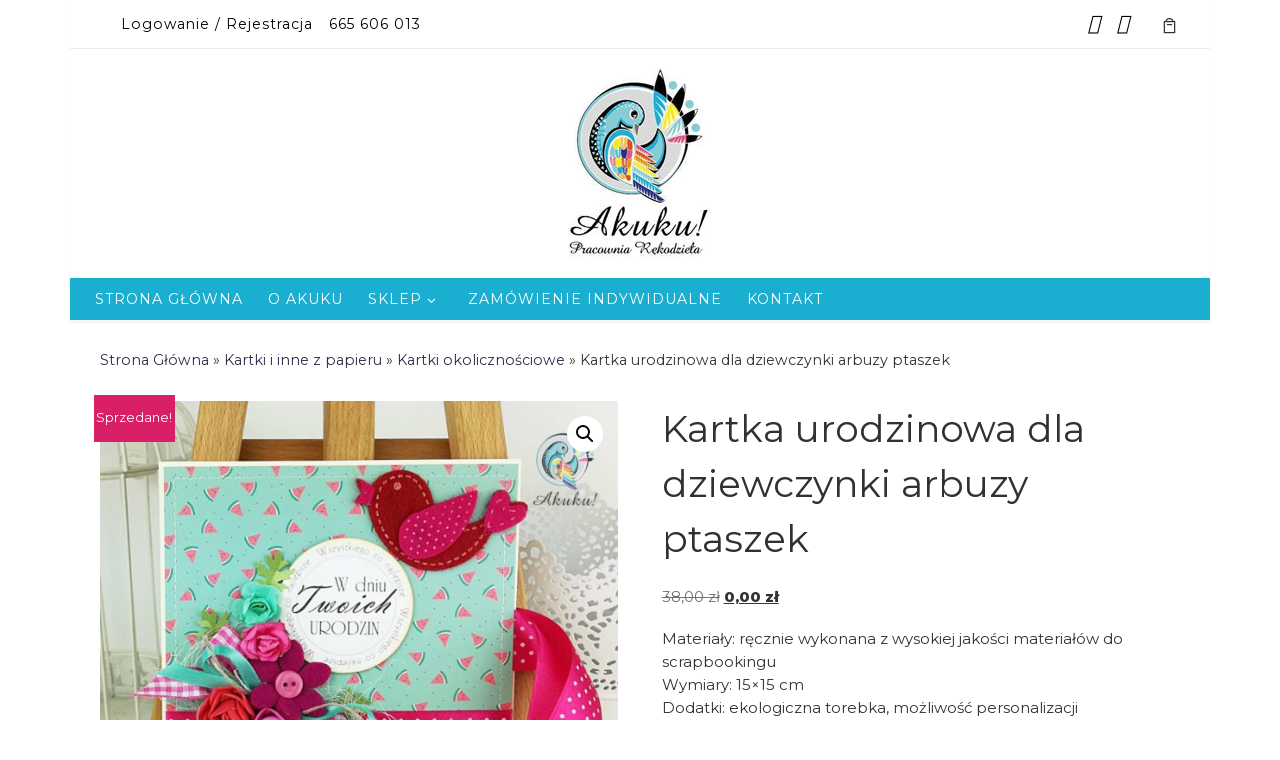

--- FILE ---
content_type: text/html; charset=UTF-8
request_url: https://akukupracownia.pl/produkt/kartka-urodzinowa-dla-dziewczynki-arbuzy-ptaszek/
body_size: 23994
content:
<!DOCTYPE html>
<!--[if IE 7]>
<html class="ie ie7" dir="ltr" lang="pl-PL" prefix="og: https://ogp.me/ns#">
<![endif]-->
<!--[if IE 8]>
<html class="ie ie8" dir="ltr" lang="pl-PL" prefix="og: https://ogp.me/ns#">
<![endif]-->
<!--[if !(IE 7) | !(IE 8)  ]><!-->
<html dir="ltr" lang="pl-PL" prefix="og: https://ogp.me/ns#" class="no-js">
<!--<![endif]-->
  <head>
  <meta charset="UTF-8" />
  <meta http-equiv="X-UA-Compatible" content="IE=EDGE" />
  <meta name="viewport" content="width=device-width, initial-scale=1.0" />
  <link rel="profile"  href="https://gmpg.org/xfn/11" />
  <link rel="pingback" href="https://akukupracownia.pl/xmlrpc.php" />
<link rel="dns-prefetch" href="//cdn.hu-manity.co" />
		<!-- Cookie Compliance -->
		<script type="text/javascript">var huOptions = {"appID":"akukupracowniapl-67fb461","currentLanguage":"pl","blocking":false,"globalCookie":false,"isAdmin":false,"privacyConsent":true,"forms":[]};</script>
		<script type="text/javascript" src="https://cdn.hu-manity.co/hu-banner.min.js"></script><script>(function(html){html.className = html.className.replace(/\bno-js\b/,'js')})(document.documentElement);</script>
        <style id="wfc-base-style" type="text/css">
             .wfc-reset-menu-item-first-letter .navbar .nav>li>a:first-letter {font-size: inherit;}.format-icon:before {color: #5A5A5A;}article .format-icon.tc-hide-icon:before, .safari article.format-video .format-icon.tc-hide-icon:before, .chrome article.format-video .format-icon.tc-hide-icon:before, .safari article.format-image .format-icon.tc-hide-icon:before, .chrome article.format-image .format-icon.tc-hide-icon:before, .safari article.format-gallery .format-icon.tc-hide-icon:before, .safari article.attachment .format-icon.tc-hide-icon:before, .chrome article.format-gallery .format-icon.tc-hide-icon:before, .chrome article.attachment .format-icon.tc-hide-icon:before {content: none!important;}h2#tc-comment-title.tc-hide-icon:before {content: none!important;}.archive .archive-header h1.format-icon.tc-hide-icon:before {content: none!important;}.tc-sidebar h3.widget-title.tc-hide-icon:before {content: none!important;}.footer-widgets h3.widget-title.tc-hide-icon:before {content: none!important;}.tc-hide-icon i, i.tc-hide-icon {display: none !important;}.carousel-control {font-family: "Helvetica Neue", Helvetica, Arial, sans-serif;}.social-block a {font-size: 18px;}footer#footer .colophon .social-block a {font-size: 16px;}.social-block.widget_social a {font-size: 14px;}
        </style>
        <link rel="stylesheet" id="tc-front-gfonts" href="//fonts.googleapis.com/css?family=Montserrat:300%7CMontserrat:regular%7CMontserrat:500%7CMontserrat:900%7CMontserrat:800&subset=latin-ext&display=swap"><style id="wfc-style-fonts-body" type="text/css" data-origin="server">
/* Setting : Default website font */ 
body {
font-family : 'Montserrat'!important;
}

</style><style id="wfc-style-fonts-post_hthree" type="text/css" data-origin="server">
/* Setting : H3 headings */ 
#content .entry-content h3 {
font-family : 'Montserrat'!important;
}

</style><style id="wfc-style-fonts-menu_items" type="text/css" data-origin="server">
/* Setting : Menu items */ 
.tc-header .nav__menu li a.nav__link, .tc-sn .nav__menu li a.nav__link, [class*=nav__menu] .nav__link-wrapper .caret__dropdown-toggler {
font-family : 'Montserrat'!important;
}

</style><style id="wfc-style-fonts-single_post_title" type="text/css" data-origin="server">
/* Setting : Single post/page titles */ 
.single #content .entry-header .entry-title, .page #content .entry-header .entry-title {
font-family : 'Montserrat'!important;
}

</style><style id="wfc-style-fonts-slider_title" type="text/css" data-origin="server">
/* Setting : Slider title */ 
.section-slider .carousel-caption .czrs-title {
font-family : 'Montserrat'!important;
}

</style><style id="wfc-style-fonts-slider_text" type="text/css" data-origin="server">
/* Setting : Slider text */ 
.section-slider .carousel-caption .czrs-subtitle {
font-family : 'Montserrat'!important;
}

</style><title>Kartka na urodziny ręcznie robiona z ozdobami | Akuku! Pracownia Rękodzieła</title>

		<!-- All in One SEO 4.9.3 - aioseo.com -->
	<meta name="description" content="Kartka urodzinowa ręcznie wykonana z najwyższej jakości materiałów, bogato zdobiona, z najwyższą starannością i dbałością o każdy szczegół, z możliwością personalizacji" />
	<meta name="robots" content="max-image-preview:large" />
	<meta name="google-site-verification" content="ynTUVgiZKuyHeOKRjyCinSvscn0tCCEgWg2RduyqBYo" />
	<meta name="keywords" content="kartka urodzinowa,kartka na urodziny,kartka z okazji urodzin,kartka urodzinowa rękodzieło,kartka na urodziny rękodzieło,kartka z okazji urodzin rękodzieło,kartka urodzinowa ręcznie robiona,kartka na urodziny ręcznie robiona,kartka z okazji urodzin ręcznie robiona,kartka urodzinowa handmade,kartka na urodziny handmade,kartka z okazji urodzin handmade,kartka urodzinowa personalizowana,kartka na urodziny personalizowana,kartka z okazji urodzin personalizowana,kartka urodzinowa personalizowana rękodzieło,kartka na urodziny personalizowana rękodzieło,kartka z okazji urodzin personalizowana rękodzieło,kartka urodzinowa ręcznie robiona personalizowana,kartka na urodziny ręcznie robiona personalizowana,kartka z okazji urodzin ręcznie robiona personalizowana,kartka urodzinowa handmade personalizowana,kartka na urodziny handmade personalizowana,kartka z okazji urodzin handmade personalizowana,kartka urodzinowa dla dziecka,kartka na urodziny dla dziecka,kartka z okazji urodzin dla dziecka,kartka urodzinowa dla dziecka rękodzieło,kartka na urodziny dla dziecka rękodzieło,kartka z okazji urodzin dla dziecka rękodzieło,kartka urodzinowa dla dziecka ręcznie robiona,kartka na urodziny dla dziecka ręcznie robiona,kartka z okazji urodzin dla dziecka ręcznie robiona,kartka urodzinowa dla dziecka handmade,kartka na urodziny dla dziecka handmade,kartka z okazji urodzin dla dziecka handmade,kartka urodzinowa dla dziecka personalizowana,kartka na urodziny dla dziecka personalizowana,kartka z okazji urodzin dla dziecka personalizowana,kartka urodzinowa dla dziecka personalizowana rękodzieło,kartka na urodziny dla dziecka personalizowana rękodzieło,kartka z okazji urodzin dziecka personalizowana rękodzieło,kartka urodzinowa dla dziecka ręcznie robiona personalizowana,kartka na urodziny dla dziecka ręcznie robiona personalizowana,kartka z okazji urodzin dziecka ręcznie robiona personalizowana,kartka urodzinowa dziecięca handmade personalizowana,kartka na urodziny dziecka handmade personalizowana,kartka z okazji urodzin dziecka handmade personalizowana,kartka z okazji urodzin dla dziecka handmade personalizowana" />
	<link rel="canonical" href="https://akukupracownia.pl/produkt/kartka-urodzinowa-dla-dziewczynki-arbuzy-ptaszek/" />
	<meta name="generator" content="All in One SEO (AIOSEO) 4.9.3" />
		<meta property="og:locale" content="pl_PL" />
		<meta property="og:site_name" content="Akuku! Pracownia Rękodzieła" />
		<meta property="og:type" content="article" />
		<meta property="og:title" content="Kartka na urodziny ręcznie robiona z ozdobami | Akuku! Pracownia Rękodzieła" />
		<meta property="og:description" content="Kartka urodzinowa ręcznie wykonana z najwyższej jakości materiałów, bogato zdobiona, z najwyższą starannością i dbałością o każdy szczegół, z możliwością personalizacji" />
		<meta property="og:url" content="https://akukupracownia.pl/produkt/kartka-urodzinowa-dla-dziewczynki-arbuzy-ptaszek/" />
		<meta property="og:image" content="https://akukupracownia.pl/wp-content/uploads/2019/07/Urodziny-dz.11-arbuzy-ptaszek-przod.jpg" />
		<meta property="og:image:secure_url" content="https://akukupracownia.pl/wp-content/uploads/2019/07/Urodziny-dz.11-arbuzy-ptaszek-przod.jpg" />
		<meta property="og:image:width" content="1828" />
		<meta property="og:image:height" content="1920" />
		<meta property="article:published_time" content="2019-07-10T18:57:48+00:00" />
		<meta property="article:modified_time" content="2021-04-02T13:49:41+00:00" />
		<meta property="article:publisher" content="https://www.facebook.com/akukupracownia/" />
		<meta name="twitter:card" content="summary" />
		<meta name="twitter:title" content="Kartka na urodziny ręcznie robiona z ozdobami | Akuku! Pracownia Rękodzieła" />
		<meta name="twitter:description" content="Kartka urodzinowa ręcznie wykonana z najwyższej jakości materiałów, bogato zdobiona, z najwyższą starannością i dbałością o każdy szczegół, z możliwością personalizacji" />
		<meta name="twitter:image" content="https://akukupracownia.pl/wp-content/uploads/2019/07/Urodziny-dz.11-arbuzy-ptaszek-przod.jpg" />
		<script type="application/ld+json" class="aioseo-schema">
			{"@context":"https:\/\/schema.org","@graph":[{"@type":"BreadcrumbList","@id":"https:\/\/akukupracownia.pl\/produkt\/kartka-urodzinowa-dla-dziewczynki-arbuzy-ptaszek\/#breadcrumblist","itemListElement":[{"@type":"ListItem","@id":"https:\/\/akukupracownia.pl#listItem","position":1,"name":"Home","item":"https:\/\/akukupracownia.pl","nextItem":{"@type":"ListItem","@id":"https:\/\/akukupracownia.pl\/sklep\/#listItem","name":"Sklep"}},{"@type":"ListItem","@id":"https:\/\/akukupracownia.pl\/sklep\/#listItem","position":2,"name":"Sklep","item":"https:\/\/akukupracownia.pl\/sklep\/","nextItem":{"@type":"ListItem","@id":"https:\/\/akukupracownia.pl\/kategoria-produktu\/kartki-i-inne-z-papieru\/#listItem","name":"Kartki i inne z papieru"},"previousItem":{"@type":"ListItem","@id":"https:\/\/akukupracownia.pl#listItem","name":"Home"}},{"@type":"ListItem","@id":"https:\/\/akukupracownia.pl\/kategoria-produktu\/kartki-i-inne-z-papieru\/#listItem","position":3,"name":"Kartki i inne z papieru","item":"https:\/\/akukupracownia.pl\/kategoria-produktu\/kartki-i-inne-z-papieru\/","nextItem":{"@type":"ListItem","@id":"https:\/\/akukupracownia.pl\/kategoria-produktu\/kartki-i-inne-z-papieru\/kartki-okolicznosciowe\/#listItem","name":"Kartki okoliczno\u015bciowe"},"previousItem":{"@type":"ListItem","@id":"https:\/\/akukupracownia.pl\/sklep\/#listItem","name":"Sklep"}},{"@type":"ListItem","@id":"https:\/\/akukupracownia.pl\/kategoria-produktu\/kartki-i-inne-z-papieru\/kartki-okolicznosciowe\/#listItem","position":4,"name":"Kartki okoliczno\u015bciowe","item":"https:\/\/akukupracownia.pl\/kategoria-produktu\/kartki-i-inne-z-papieru\/kartki-okolicznosciowe\/","nextItem":{"@type":"ListItem","@id":"https:\/\/akukupracownia.pl\/kategoria-produktu\/kartki-i-inne-z-papieru\/kartki-okolicznosciowe\/urodziny\/#listItem","name":"Urodziny"},"previousItem":{"@type":"ListItem","@id":"https:\/\/akukupracownia.pl\/kategoria-produktu\/kartki-i-inne-z-papieru\/#listItem","name":"Kartki i inne z papieru"}},{"@type":"ListItem","@id":"https:\/\/akukupracownia.pl\/kategoria-produktu\/kartki-i-inne-z-papieru\/kartki-okolicznosciowe\/urodziny\/#listItem","position":5,"name":"Urodziny","item":"https:\/\/akukupracownia.pl\/kategoria-produktu\/kartki-i-inne-z-papieru\/kartki-okolicznosciowe\/urodziny\/","nextItem":{"@type":"ListItem","@id":"https:\/\/akukupracownia.pl\/kategoria-produktu\/kartki-i-inne-z-papieru\/kartki-okolicznosciowe\/urodziny\/urodziny-dzieci\/#listItem","name":"urodziny dzieci"},"previousItem":{"@type":"ListItem","@id":"https:\/\/akukupracownia.pl\/kategoria-produktu\/kartki-i-inne-z-papieru\/kartki-okolicznosciowe\/#listItem","name":"Kartki okoliczno\u015bciowe"}},{"@type":"ListItem","@id":"https:\/\/akukupracownia.pl\/kategoria-produktu\/kartki-i-inne-z-papieru\/kartki-okolicznosciowe\/urodziny\/urodziny-dzieci\/#listItem","position":6,"name":"urodziny dzieci","item":"https:\/\/akukupracownia.pl\/kategoria-produktu\/kartki-i-inne-z-papieru\/kartki-okolicznosciowe\/urodziny\/urodziny-dzieci\/","nextItem":{"@type":"ListItem","@id":"https:\/\/akukupracownia.pl\/produkt\/kartka-urodzinowa-dla-dziewczynki-arbuzy-ptaszek\/#listItem","name":"Kartka urodzinowa dla dziewczynki arbuzy ptaszek"},"previousItem":{"@type":"ListItem","@id":"https:\/\/akukupracownia.pl\/kategoria-produktu\/kartki-i-inne-z-papieru\/kartki-okolicznosciowe\/urodziny\/#listItem","name":"Urodziny"}},{"@type":"ListItem","@id":"https:\/\/akukupracownia.pl\/produkt\/kartka-urodzinowa-dla-dziewczynki-arbuzy-ptaszek\/#listItem","position":7,"name":"Kartka urodzinowa dla dziewczynki arbuzy ptaszek","previousItem":{"@type":"ListItem","@id":"https:\/\/akukupracownia.pl\/kategoria-produktu\/kartki-i-inne-z-papieru\/kartki-okolicznosciowe\/urodziny\/urodziny-dzieci\/#listItem","name":"urodziny dzieci"}}]},{"@type":"ItemPage","@id":"https:\/\/akukupracownia.pl\/produkt\/kartka-urodzinowa-dla-dziewczynki-arbuzy-ptaszek\/#itempage","url":"https:\/\/akukupracownia.pl\/produkt\/kartka-urodzinowa-dla-dziewczynki-arbuzy-ptaszek\/","name":"Kartka na urodziny r\u0119cznie robiona z ozdobami | Akuku! Pracownia R\u0119kodzie\u0142a","description":"Kartka urodzinowa r\u0119cznie wykonana z najwy\u017cszej jako\u015bci materia\u0142\u00f3w, bogato zdobiona, z najwy\u017csz\u0105 staranno\u015bci\u0105 i dba\u0142o\u015bci\u0105 o ka\u017cdy szczeg\u00f3\u0142, z mo\u017cliwo\u015bci\u0105 personalizacji","inLanguage":"pl-PL","isPartOf":{"@id":"https:\/\/akukupracownia.pl\/#website"},"breadcrumb":{"@id":"https:\/\/akukupracownia.pl\/produkt\/kartka-urodzinowa-dla-dziewczynki-arbuzy-ptaszek\/#breadcrumblist"},"image":{"@type":"ImageObject","url":"https:\/\/akukupracownia.pl\/wp-content\/uploads\/2019\/07\/Urodziny-dz.11-arbuzy-ptaszek-przod.jpg","@id":"https:\/\/akukupracownia.pl\/produkt\/kartka-urodzinowa-dla-dziewczynki-arbuzy-ptaszek\/#mainImage","width":1828,"height":1920,"caption":"Kartka urodzinowa"},"primaryImageOfPage":{"@id":"https:\/\/akukupracownia.pl\/produkt\/kartka-urodzinowa-dla-dziewczynki-arbuzy-ptaszek\/#mainImage"},"datePublished":"2019-07-10T18:57:48+00:00","dateModified":"2021-04-02T13:49:41+00:00"},{"@type":"Organization","@id":"https:\/\/akukupracownia.pl\/#organization","name":"Akuku! Pracownia R\u0119kodzie\u0142a","description":"Akuku! Pracownia R\u0119kodzie\u0142a - Artyku\u0142y dla dzieci Kartki okoliczno\u015bciowe 100% r\u0119cznie wykonane","url":"https:\/\/akukupracownia.pl\/"},{"@type":"WebSite","@id":"https:\/\/akukupracownia.pl\/#website","url":"https:\/\/akukupracownia.pl\/","name":"Akuku! Pracownia R\u0119kodzie\u0142a","description":"Akuku! Pracownia R\u0119kodzie\u0142a - Artyku\u0142y dla dzieci Kartki okoliczno\u015bciowe 100% r\u0119cznie wykonane","inLanguage":"pl-PL","publisher":{"@id":"https:\/\/akukupracownia.pl\/#organization"}}]}
		</script>
		<!-- All in One SEO -->

<link rel='dns-prefetch' href='//cdnjs.cloudflare.com' />
<link rel='dns-prefetch' href='//maxcdn.bootstrapcdn.com' />
<link rel="alternate" type="application/rss+xml" title="Akuku! Pracownia Rękodzieła &raquo; Kanał z wpisami" href="https://akukupracownia.pl/feed/" />
<link rel="alternate" type="application/rss+xml" title="Akuku! Pracownia Rękodzieła &raquo; Kanał z komentarzami" href="https://akukupracownia.pl/comments/feed/" />
<link rel="alternate" type="application/rss+xml" title="Akuku! Pracownia Rękodzieła &raquo; Kartka urodzinowa dla dziewczynki arbuzy ptaszek Kanał z komentarzami" href="https://akukupracownia.pl/produkt/kartka-urodzinowa-dla-dziewczynki-arbuzy-ptaszek/feed/" />
<link rel="alternate" title="oEmbed (JSON)" type="application/json+oembed" href="https://akukupracownia.pl/wp-json/oembed/1.0/embed?url=https%3A%2F%2Fakukupracownia.pl%2Fprodukt%2Fkartka-urodzinowa-dla-dziewczynki-arbuzy-ptaszek%2F" />
<link rel="alternate" title="oEmbed (XML)" type="text/xml+oembed" href="https://akukupracownia.pl/wp-json/oembed/1.0/embed?url=https%3A%2F%2Fakukupracownia.pl%2Fprodukt%2Fkartka-urodzinowa-dla-dziewczynki-arbuzy-ptaszek%2F&#038;format=xml" />
<style id='wp-img-auto-sizes-contain-inline-css'>
img:is([sizes=auto i],[sizes^="auto," i]){contain-intrinsic-size:3000px 1500px}
/*# sourceURL=wp-img-auto-sizes-contain-inline-css */
</style>
<style id='wp-emoji-styles-inline-css'>

	img.wp-smiley, img.emoji {
		display: inline !important;
		border: none !important;
		box-shadow: none !important;
		height: 1em !important;
		width: 1em !important;
		margin: 0 0.07em !important;
		vertical-align: -0.1em !important;
		background: none !important;
		padding: 0 !important;
	}
/*# sourceURL=wp-emoji-styles-inline-css */
</style>
<style id='wp-block-library-inline-css'>
:root{--wp-block-synced-color:#7a00df;--wp-block-synced-color--rgb:122,0,223;--wp-bound-block-color:var(--wp-block-synced-color);--wp-editor-canvas-background:#ddd;--wp-admin-theme-color:#007cba;--wp-admin-theme-color--rgb:0,124,186;--wp-admin-theme-color-darker-10:#006ba1;--wp-admin-theme-color-darker-10--rgb:0,107,160.5;--wp-admin-theme-color-darker-20:#005a87;--wp-admin-theme-color-darker-20--rgb:0,90,135;--wp-admin-border-width-focus:2px}@media (min-resolution:192dpi){:root{--wp-admin-border-width-focus:1.5px}}.wp-element-button{cursor:pointer}:root .has-very-light-gray-background-color{background-color:#eee}:root .has-very-dark-gray-background-color{background-color:#313131}:root .has-very-light-gray-color{color:#eee}:root .has-very-dark-gray-color{color:#313131}:root .has-vivid-green-cyan-to-vivid-cyan-blue-gradient-background{background:linear-gradient(135deg,#00d084,#0693e3)}:root .has-purple-crush-gradient-background{background:linear-gradient(135deg,#34e2e4,#4721fb 50%,#ab1dfe)}:root .has-hazy-dawn-gradient-background{background:linear-gradient(135deg,#faaca8,#dad0ec)}:root .has-subdued-olive-gradient-background{background:linear-gradient(135deg,#fafae1,#67a671)}:root .has-atomic-cream-gradient-background{background:linear-gradient(135deg,#fdd79a,#004a59)}:root .has-nightshade-gradient-background{background:linear-gradient(135deg,#330968,#31cdcf)}:root .has-midnight-gradient-background{background:linear-gradient(135deg,#020381,#2874fc)}:root{--wp--preset--font-size--normal:16px;--wp--preset--font-size--huge:42px}.has-regular-font-size{font-size:1em}.has-larger-font-size{font-size:2.625em}.has-normal-font-size{font-size:var(--wp--preset--font-size--normal)}.has-huge-font-size{font-size:var(--wp--preset--font-size--huge)}.has-text-align-center{text-align:center}.has-text-align-left{text-align:left}.has-text-align-right{text-align:right}.has-fit-text{white-space:nowrap!important}#end-resizable-editor-section{display:none}.aligncenter{clear:both}.items-justified-left{justify-content:flex-start}.items-justified-center{justify-content:center}.items-justified-right{justify-content:flex-end}.items-justified-space-between{justify-content:space-between}.screen-reader-text{border:0;clip-path:inset(50%);height:1px;margin:-1px;overflow:hidden;padding:0;position:absolute;width:1px;word-wrap:normal!important}.screen-reader-text:focus{background-color:#ddd;clip-path:none;color:#444;display:block;font-size:1em;height:auto;left:5px;line-height:normal;padding:15px 23px 14px;text-decoration:none;top:5px;width:auto;z-index:100000}html :where(.has-border-color){border-style:solid}html :where([style*=border-top-color]){border-top-style:solid}html :where([style*=border-right-color]){border-right-style:solid}html :where([style*=border-bottom-color]){border-bottom-style:solid}html :where([style*=border-left-color]){border-left-style:solid}html :where([style*=border-width]){border-style:solid}html :where([style*=border-top-width]){border-top-style:solid}html :where([style*=border-right-width]){border-right-style:solid}html :where([style*=border-bottom-width]){border-bottom-style:solid}html :where([style*=border-left-width]){border-left-style:solid}html :where(img[class*=wp-image-]){height:auto;max-width:100%}:where(figure){margin:0 0 1em}html :where(.is-position-sticky){--wp-admin--admin-bar--position-offset:var(--wp-admin--admin-bar--height,0px)}@media screen and (max-width:600px){html :where(.is-position-sticky){--wp-admin--admin-bar--position-offset:0px}}

/*# sourceURL=wp-block-library-inline-css */
</style><link rel='stylesheet' id='wc-blocks-style-css' href='https://akukupracownia.pl/wp-content/plugins/woocommerce/assets/client/blocks/wc-blocks.css?ver=wc-10.4.3' media='all' />
<style id='global-styles-inline-css'>
:root{--wp--preset--aspect-ratio--square: 1;--wp--preset--aspect-ratio--4-3: 4/3;--wp--preset--aspect-ratio--3-4: 3/4;--wp--preset--aspect-ratio--3-2: 3/2;--wp--preset--aspect-ratio--2-3: 2/3;--wp--preset--aspect-ratio--16-9: 16/9;--wp--preset--aspect-ratio--9-16: 9/16;--wp--preset--color--black: #000000;--wp--preset--color--cyan-bluish-gray: #abb8c3;--wp--preset--color--white: #ffffff;--wp--preset--color--pale-pink: #f78da7;--wp--preset--color--vivid-red: #cf2e2e;--wp--preset--color--luminous-vivid-orange: #ff6900;--wp--preset--color--luminous-vivid-amber: #fcb900;--wp--preset--color--light-green-cyan: #7bdcb5;--wp--preset--color--vivid-green-cyan: #00d084;--wp--preset--color--pale-cyan-blue: #8ed1fc;--wp--preset--color--vivid-cyan-blue: #0693e3;--wp--preset--color--vivid-purple: #9b51e0;--wp--preset--gradient--vivid-cyan-blue-to-vivid-purple: linear-gradient(135deg,rgb(6,147,227) 0%,rgb(155,81,224) 100%);--wp--preset--gradient--light-green-cyan-to-vivid-green-cyan: linear-gradient(135deg,rgb(122,220,180) 0%,rgb(0,208,130) 100%);--wp--preset--gradient--luminous-vivid-amber-to-luminous-vivid-orange: linear-gradient(135deg,rgb(252,185,0) 0%,rgb(255,105,0) 100%);--wp--preset--gradient--luminous-vivid-orange-to-vivid-red: linear-gradient(135deg,rgb(255,105,0) 0%,rgb(207,46,46) 100%);--wp--preset--gradient--very-light-gray-to-cyan-bluish-gray: linear-gradient(135deg,rgb(238,238,238) 0%,rgb(169,184,195) 100%);--wp--preset--gradient--cool-to-warm-spectrum: linear-gradient(135deg,rgb(74,234,220) 0%,rgb(151,120,209) 20%,rgb(207,42,186) 40%,rgb(238,44,130) 60%,rgb(251,105,98) 80%,rgb(254,248,76) 100%);--wp--preset--gradient--blush-light-purple: linear-gradient(135deg,rgb(255,206,236) 0%,rgb(152,150,240) 100%);--wp--preset--gradient--blush-bordeaux: linear-gradient(135deg,rgb(254,205,165) 0%,rgb(254,45,45) 50%,rgb(107,0,62) 100%);--wp--preset--gradient--luminous-dusk: linear-gradient(135deg,rgb(255,203,112) 0%,rgb(199,81,192) 50%,rgb(65,88,208) 100%);--wp--preset--gradient--pale-ocean: linear-gradient(135deg,rgb(255,245,203) 0%,rgb(182,227,212) 50%,rgb(51,167,181) 100%);--wp--preset--gradient--electric-grass: linear-gradient(135deg,rgb(202,248,128) 0%,rgb(113,206,126) 100%);--wp--preset--gradient--midnight: linear-gradient(135deg,rgb(2,3,129) 0%,rgb(40,116,252) 100%);--wp--preset--font-size--small: 13px;--wp--preset--font-size--medium: 20px;--wp--preset--font-size--large: 36px;--wp--preset--font-size--x-large: 42px;--wp--preset--spacing--20: 0.44rem;--wp--preset--spacing--30: 0.67rem;--wp--preset--spacing--40: 1rem;--wp--preset--spacing--50: 1.5rem;--wp--preset--spacing--60: 2.25rem;--wp--preset--spacing--70: 3.38rem;--wp--preset--spacing--80: 5.06rem;--wp--preset--shadow--natural: 6px 6px 9px rgba(0, 0, 0, 0.2);--wp--preset--shadow--deep: 12px 12px 50px rgba(0, 0, 0, 0.4);--wp--preset--shadow--sharp: 6px 6px 0px rgba(0, 0, 0, 0.2);--wp--preset--shadow--outlined: 6px 6px 0px -3px rgb(255, 255, 255), 6px 6px rgb(0, 0, 0);--wp--preset--shadow--crisp: 6px 6px 0px rgb(0, 0, 0);}:where(.is-layout-flex){gap: 0.5em;}:where(.is-layout-grid){gap: 0.5em;}body .is-layout-flex{display: flex;}.is-layout-flex{flex-wrap: wrap;align-items: center;}.is-layout-flex > :is(*, div){margin: 0;}body .is-layout-grid{display: grid;}.is-layout-grid > :is(*, div){margin: 0;}:where(.wp-block-columns.is-layout-flex){gap: 2em;}:where(.wp-block-columns.is-layout-grid){gap: 2em;}:where(.wp-block-post-template.is-layout-flex){gap: 1.25em;}:where(.wp-block-post-template.is-layout-grid){gap: 1.25em;}.has-black-color{color: var(--wp--preset--color--black) !important;}.has-cyan-bluish-gray-color{color: var(--wp--preset--color--cyan-bluish-gray) !important;}.has-white-color{color: var(--wp--preset--color--white) !important;}.has-pale-pink-color{color: var(--wp--preset--color--pale-pink) !important;}.has-vivid-red-color{color: var(--wp--preset--color--vivid-red) !important;}.has-luminous-vivid-orange-color{color: var(--wp--preset--color--luminous-vivid-orange) !important;}.has-luminous-vivid-amber-color{color: var(--wp--preset--color--luminous-vivid-amber) !important;}.has-light-green-cyan-color{color: var(--wp--preset--color--light-green-cyan) !important;}.has-vivid-green-cyan-color{color: var(--wp--preset--color--vivid-green-cyan) !important;}.has-pale-cyan-blue-color{color: var(--wp--preset--color--pale-cyan-blue) !important;}.has-vivid-cyan-blue-color{color: var(--wp--preset--color--vivid-cyan-blue) !important;}.has-vivid-purple-color{color: var(--wp--preset--color--vivid-purple) !important;}.has-black-background-color{background-color: var(--wp--preset--color--black) !important;}.has-cyan-bluish-gray-background-color{background-color: var(--wp--preset--color--cyan-bluish-gray) !important;}.has-white-background-color{background-color: var(--wp--preset--color--white) !important;}.has-pale-pink-background-color{background-color: var(--wp--preset--color--pale-pink) !important;}.has-vivid-red-background-color{background-color: var(--wp--preset--color--vivid-red) !important;}.has-luminous-vivid-orange-background-color{background-color: var(--wp--preset--color--luminous-vivid-orange) !important;}.has-luminous-vivid-amber-background-color{background-color: var(--wp--preset--color--luminous-vivid-amber) !important;}.has-light-green-cyan-background-color{background-color: var(--wp--preset--color--light-green-cyan) !important;}.has-vivid-green-cyan-background-color{background-color: var(--wp--preset--color--vivid-green-cyan) !important;}.has-pale-cyan-blue-background-color{background-color: var(--wp--preset--color--pale-cyan-blue) !important;}.has-vivid-cyan-blue-background-color{background-color: var(--wp--preset--color--vivid-cyan-blue) !important;}.has-vivid-purple-background-color{background-color: var(--wp--preset--color--vivid-purple) !important;}.has-black-border-color{border-color: var(--wp--preset--color--black) !important;}.has-cyan-bluish-gray-border-color{border-color: var(--wp--preset--color--cyan-bluish-gray) !important;}.has-white-border-color{border-color: var(--wp--preset--color--white) !important;}.has-pale-pink-border-color{border-color: var(--wp--preset--color--pale-pink) !important;}.has-vivid-red-border-color{border-color: var(--wp--preset--color--vivid-red) !important;}.has-luminous-vivid-orange-border-color{border-color: var(--wp--preset--color--luminous-vivid-orange) !important;}.has-luminous-vivid-amber-border-color{border-color: var(--wp--preset--color--luminous-vivid-amber) !important;}.has-light-green-cyan-border-color{border-color: var(--wp--preset--color--light-green-cyan) !important;}.has-vivid-green-cyan-border-color{border-color: var(--wp--preset--color--vivid-green-cyan) !important;}.has-pale-cyan-blue-border-color{border-color: var(--wp--preset--color--pale-cyan-blue) !important;}.has-vivid-cyan-blue-border-color{border-color: var(--wp--preset--color--vivid-cyan-blue) !important;}.has-vivid-purple-border-color{border-color: var(--wp--preset--color--vivid-purple) !important;}.has-vivid-cyan-blue-to-vivid-purple-gradient-background{background: var(--wp--preset--gradient--vivid-cyan-blue-to-vivid-purple) !important;}.has-light-green-cyan-to-vivid-green-cyan-gradient-background{background: var(--wp--preset--gradient--light-green-cyan-to-vivid-green-cyan) !important;}.has-luminous-vivid-amber-to-luminous-vivid-orange-gradient-background{background: var(--wp--preset--gradient--luminous-vivid-amber-to-luminous-vivid-orange) !important;}.has-luminous-vivid-orange-to-vivid-red-gradient-background{background: var(--wp--preset--gradient--luminous-vivid-orange-to-vivid-red) !important;}.has-very-light-gray-to-cyan-bluish-gray-gradient-background{background: var(--wp--preset--gradient--very-light-gray-to-cyan-bluish-gray) !important;}.has-cool-to-warm-spectrum-gradient-background{background: var(--wp--preset--gradient--cool-to-warm-spectrum) !important;}.has-blush-light-purple-gradient-background{background: var(--wp--preset--gradient--blush-light-purple) !important;}.has-blush-bordeaux-gradient-background{background: var(--wp--preset--gradient--blush-bordeaux) !important;}.has-luminous-dusk-gradient-background{background: var(--wp--preset--gradient--luminous-dusk) !important;}.has-pale-ocean-gradient-background{background: var(--wp--preset--gradient--pale-ocean) !important;}.has-electric-grass-gradient-background{background: var(--wp--preset--gradient--electric-grass) !important;}.has-midnight-gradient-background{background: var(--wp--preset--gradient--midnight) !important;}.has-small-font-size{font-size: var(--wp--preset--font-size--small) !important;}.has-medium-font-size{font-size: var(--wp--preset--font-size--medium) !important;}.has-large-font-size{font-size: var(--wp--preset--font-size--large) !important;}.has-x-large-font-size{font-size: var(--wp--preset--font-size--x-large) !important;}
/*# sourceURL=global-styles-inline-css */
</style>

<style id='classic-theme-styles-inline-css'>
/*! This file is auto-generated */
.wp-block-button__link{color:#fff;background-color:#32373c;border-radius:9999px;box-shadow:none;text-decoration:none;padding:calc(.667em + 2px) calc(1.333em + 2px);font-size:1.125em}.wp-block-file__button{background:#32373c;color:#fff;text-decoration:none}
/*# sourceURL=/wp-includes/css/classic-themes.min.css */
</style>
<link rel='stylesheet' id='siteorigin-panels-front-css' href='https://akukupracownia.pl/wp-content/plugins/siteorigin-panels/css/front-flex.min.css?ver=2.33.5' media='all' />
<link rel='stylesheet' id='owl.carousel.style-css' href='https://akukupracownia.pl/wp-content/plugins/woocommerce-products-carousel-all-in-one/owl.carousel/assets/owl.carousel.css?ver=6.9' media='all' />
<link rel='stylesheet' id='wp-font-awesome-css' href='//maxcdn.bootstrapcdn.com/font-awesome/4.3.0/css/font-awesome.min.css?ver=6.9' media='all' />
<link rel='stylesheet' id='photoswipe-css' href='https://akukupracownia.pl/wp-content/plugins/woocommerce/assets/css/photoswipe/photoswipe.min.css?ver=10.4.3' media='all' />
<link rel='stylesheet' id='photoswipe-default-skin-css' href='https://akukupracownia.pl/wp-content/plugins/woocommerce/assets/css/photoswipe/default-skin/default-skin.min.css?ver=10.4.3' media='all' />
<link rel='stylesheet' id='woocommerce-layout-css' href='https://akukupracownia.pl/wp-content/plugins/woocommerce/assets/css/woocommerce-layout.css?ver=10.4.3' media='all' />
<link rel='stylesheet' id='woocommerce-smallscreen-css' href='https://akukupracownia.pl/wp-content/plugins/woocommerce/assets/css/woocommerce-smallscreen.css?ver=10.4.3' media='only screen and (max-width: 768px)' />
<link rel='stylesheet' id='woocommerce-general-css' href='https://akukupracownia.pl/wp-content/plugins/woocommerce/assets/css/woocommerce.css?ver=10.4.3' media='all' />
<style id='woocommerce-inline-inline-css'>
.woocommerce form .form-row .required { visibility: visible; }
/*# sourceURL=woocommerce-inline-inline-css */
</style>
<link rel='stylesheet' id='photoswipe-css-css' href='https://cdnjs.cloudflare.com/ajax/libs/photoswipe/5.3.6/photoswipe.min.css?ver=5.3.6' media='all' />
<link rel='stylesheet' id='customizr-main-css' href='https://akukupracownia.pl/wp-content/themes/customizr-pro/assets/front/css/style.min.css?ver=2.4.25' media='all' />
<style id='customizr-main-inline-css'>
::-moz-selection{background-color:#322c4b}::selection{background-color:#322c4b}a,.btn-skin:active,.btn-skin:focus,.btn-skin:hover,.btn-skin.inverted,.grid-container__classic .post-type__icon,.post-type__icon:hover .icn-format,.grid-container__classic .post-type__icon:hover .icn-format,[class*='grid-container__'] .entry-title a.czr-title:hover,input[type=checkbox]:checked::before,.woocommerce button.button[type=submit]:hover,.woocommerce #respond input#submit:hover,.woocommerce input#submit:hover,.woocommerce input.button:hover,.woocommerce a.button:hover,.woocommerce .button.add_to_cart_button:hover,.woocommerce #respond input#submit:focus,.woocommerce input#submit:focus,.woocommerce input.button:focus,.woocommerce a.button:focus,.woocommerce .button.add_to_cart_button:focus,.woocommerce #respond input#submit:active,.woocommerce input#submit:active,.woocommerce input.button:active,.woocommerce a.button:active,.woocommerce .button.add_to_cart_button:active{color:#322c4b}.czr-css-loader > div ,.btn-skin,.btn-skin:active,.btn-skin:focus,.btn-skin:hover,.btn-skin-h-dark,.btn-skin-h-dark.inverted:active,.btn-skin-h-dark.inverted:focus,.btn-skin-h-dark.inverted:hover,.woocommerce .woocommerce-info,.woocommerce .woocommerce-message,.woocommerce button.button[type=submit],.woocommerce #respond input#submit,.woocommerce input#submit,.woocommerce input.button,.woocommerce a.button,.woocommerce .button.add_to_cart_button,.woocommerce button.button[type=submit]:hover,.woocommerce #respond input#submit:hover,.woocommerce input#submit:hover,.woocommerce input.button:hover,.woocommerce a.button:hover,.woocommerce .button.add_to_cart_button:hover,.woocommerce button.button[type=submit]:focus,.woocommerce #respond input#submit:focus,.woocommerce input#submit:focus,.woocommerce input.button:focus,.woocommerce a.button:focus,.woocommerce .button.add_to_cart_button:focus,.woocommerce button.button[type=submit]:active,.woocommerce #respond input#submit:active,.woocommerce input#submit:active,.woocommerce input.button:active,.woocommerce a.button:active,.woocommerce .button.add_to_cart_button:active{border-color:#322c4b}.tc-header.border-top{border-top-color:#322c4b}[class*='grid-container__'] .entry-title a:hover::after,.grid-container__classic .post-type__icon,.btn-skin,.btn-skin.inverted:active,.btn-skin.inverted:focus,.btn-skin.inverted:hover,.btn-skin-h-dark,.btn-skin-h-dark.inverted:active,.btn-skin-h-dark.inverted:focus,.btn-skin-h-dark.inverted:hover,.sidebar .widget-title::after,input[type=radio]:checked::before,.woocommerce button.button[type=submit],.woocommerce #respond input#submit,.woocommerce input#submit,.woocommerce input.button,.woocommerce a.button,.woocommerce .button.add_to_cart_button{background-color:#322c4b}.btn-skin-light:active,.btn-skin-light:focus,.btn-skin-light:hover,.btn-skin-light.inverted{color:#52487b}input:not([type='submit']):not([type='button']):not([type='number']):not([type='checkbox']):not([type='radio']):focus,textarea:focus,.btn-skin-light,.btn-skin-light.inverted,.btn-skin-light:active,.btn-skin-light:focus,.btn-skin-light:hover,.btn-skin-light.inverted:active,.btn-skin-light.inverted:focus,.btn-skin-light.inverted:hover{border-color:#52487b}.btn-skin-light,.btn-skin-light.inverted:active,.btn-skin-light.inverted:focus,.btn-skin-light.inverted:hover{background-color:#52487b}.btn-skin-lightest:active,.btn-skin-lightest:focus,.btn-skin-lightest:hover,.btn-skin-lightest.inverted{color:#5d528b}.btn-skin-lightest,.btn-skin-lightest.inverted,.btn-skin-lightest:active,.btn-skin-lightest:focus,.btn-skin-lightest:hover,.btn-skin-lightest.inverted:active,.btn-skin-lightest.inverted:focus,.btn-skin-lightest.inverted:hover{border-color:#5d528b}.btn-skin-lightest,.btn-skin-lightest.inverted:active,.btn-skin-lightest.inverted:focus,.btn-skin-lightest.inverted:hover{background-color:#5d528b}.pagination,a:hover,a:focus,a:active,.btn-skin-dark:active,.btn-skin-dark:focus,.btn-skin-dark:hover,.btn-skin-dark.inverted,.btn-skin-dark-oh:active,.btn-skin-dark-oh:focus,.btn-skin-dark-oh:hover,.post-info a:not(.btn):hover,.grid-container__classic .post-type__icon .icn-format,[class*='grid-container__'] .hover .entry-title a,.widget-area a:not(.btn):hover,a.czr-format-link:hover,.format-link.hover a.czr-format-link,button[type=submit]:hover,button[type=submit]:active,button[type=submit]:focus,input[type=submit]:hover,input[type=submit]:active,input[type=submit]:focus,.tabs .nav-link:hover,.tabs .nav-link.active,.tabs .nav-link.active:hover,.tabs .nav-link.active:focus,.woocommerce input#submit[class*=alt]:hover,.woocommerce input.button[class*=alt]:hover,.woocommerce a.button[class*=alt]:hover,.woocommerce button.button[class*=alt]:hover,.woocommerce input#submit.alt.disabled:hover,.woocommerce input.button.alt.disabled:hover,.woocommerce button.button.alt.disabled:hover,.woocommerce a.button.alt.disabled:hover,.woocommerce input#submit[class*=alt]:focus,.woocommerce input.button[class*=alt]:focus,.woocommerce a.button[class*=alt]:focus,.woocommerce button.button[class*=alt]:focus,.woocommerce input#submit.alt.disabled:focus,.woocommerce input.button.alt.disabled:focus,.woocommerce button.button.alt.disabled:focus,.woocommerce a.button.alt.disabled:focus,.woocommerce input#submit[class*=alt]:active,.woocommerce input.button[class*=alt]:active,.woocommerce a.button[class*=alt]:active,.woocommerce button.button[class*=alt]:active,.woocommerce input#submit.alt.disabled:active,.woocommerce input.button.alt.disabled:active,.woocommerce button.button.alt.disabled:active,.woocommerce a.button.alt.disabled:active,.woocommerce #content div.product .woocommerce-tabs ul.tabs li a:hover,.woocommerce #content div.product .woocommerce-tabs ul.tabs li.active a{color:#181524}.grid-container__classic.tc-grid-border .grid__item,.btn-skin-dark,.btn-skin-dark.inverted,button[type=submit],input[type=submit],.btn-skin-dark:active,.btn-skin-dark:focus,.btn-skin-dark:hover,.btn-skin-dark.inverted:active,.btn-skin-dark.inverted:focus,.btn-skin-dark.inverted:hover,.btn-skin-h-dark:active,.btn-skin-h-dark:focus,.btn-skin-h-dark:hover,.btn-skin-h-dark.inverted,.btn-skin-h-dark.inverted,.btn-skin-h-dark.inverted,.btn-skin-dark-oh:active,.btn-skin-dark-oh:focus,.btn-skin-dark-oh:hover,.btn-skin-dark-oh.inverted:active,.btn-skin-dark-oh.inverted:focus,.btn-skin-dark-oh.inverted:hover,button[type=submit]:hover,button[type=submit]:active,button[type=submit]:focus,input[type=submit]:hover,input[type=submit]:active,input[type=submit]:focus,.woocommerce input#submit[class*=alt]:hover,.woocommerce input.button[class*=alt]:hover,.woocommerce a.button[class*=alt]:hover,.woocommerce button.button[class*=alt]:hover,.woocommerce input#submit.alt.disabled:hover,.woocommerce input.button.alt.disabled:hover,.woocommerce button.button.alt.disabled:hover,.woocommerce a.button.alt.disabled:hover,.woocommerce input#submit[class*=alt]:focus,.woocommerce input.button[class*=alt]:focus,.woocommerce a.button[class*=alt]:focus,.woocommerce button.button[class*=alt]:focus,.woocommerce input#submit.alt.disabled:focus,.woocommerce input.button.alt.disabled:focus,.woocommerce button.button.alt.disabled:focus,.woocommerce a.button.alt.disabled:focus,.woocommerce input#submit[class*=alt]:active,.woocommerce input.button[class*=alt]:active,.woocommerce a.button[class*=alt]:active,.woocommerce button.button[class*=alt]:active,.woocommerce input#submit.alt.disabled:active,.woocommerce input.button.alt.disabled:active,.woocommerce button.button.alt.disabled:active,.woocommerce a.button.alt.disabled:active,.woocommerce input#submit[class*=alt],.woocommerce input.button[class*=alt],.woocommerce a.button[class*=alt],.woocommerce button.button[class*=alt],.woocommerce input#submit.alt.disabled,.woocommerce input.button.alt.disabled,.woocommerce button.button.alt.disabled,.woocommerce a.button.alt.disabled{border-color:#181524}.btn-skin-dark,.btn-skin-dark.inverted:active,.btn-skin-dark.inverted:focus,.btn-skin-dark.inverted:hover,.btn-skin-h-dark:active,.btn-skin-h-dark:focus,.btn-skin-h-dark:hover,.btn-skin-h-dark.inverted,.btn-skin-h-dark.inverted,.btn-skin-h-dark.inverted,.btn-skin-dark-oh.inverted:active,.btn-skin-dark-oh.inverted:focus,.btn-skin-dark-oh.inverted:hover,.grid-container__classic .post-type__icon:hover,button[type=submit],input[type=submit],.czr-link-hover-underline .widgets-list-layout-links a:not(.btn)::before,.czr-link-hover-underline .widget_archive a:not(.btn)::before,.czr-link-hover-underline .widget_nav_menu a:not(.btn)::before,.czr-link-hover-underline .widget_rss ul a:not(.btn)::before,.czr-link-hover-underline .widget_recent_entries a:not(.btn)::before,.czr-link-hover-underline .widget_categories a:not(.btn)::before,.czr-link-hover-underline .widget_meta a:not(.btn)::before,.czr-link-hover-underline .widget_recent_comments a:not(.btn)::before,.czr-link-hover-underline .widget_pages a:not(.btn)::before,.czr-link-hover-underline .widget_calendar a:not(.btn)::before,[class*='grid-container__'] .hover .entry-title a::after,a.czr-format-link::before,.comment-author a::before,.comment-link::before,.tabs .nav-link.active::before,.woocommerce input#submit[class*=alt],.woocommerce input.button[class*=alt],.woocommerce a.button[class*=alt],.woocommerce button.button[class*=alt],.woocommerce input#submit.alt.disabled,.woocommerce input.button.alt.disabled,.woocommerce button.button.alt.disabled,.woocommerce a.button.alt.disabled,.woocommerce #content div.product .woocommerce-tabs ul.tabs li.active a::before,.czr-link-hover-underline .widget_product_categories a:not(.btn)::before{background-color:#181524}.btn-skin-dark-shaded:active,.btn-skin-dark-shaded:focus,.btn-skin-dark-shaded:hover,.btn-skin-dark-shaded.inverted{background-color:rgba(24,21,36,0.2)}.btn-skin-dark-shaded,.btn-skin-dark-shaded.inverted:active,.btn-skin-dark-shaded.inverted:focus,.btn-skin-dark-shaded.inverted:hover{background-color:rgba(24,21,36,0.8)}@media (min-width: 576px){ .czr-boxed-layout .container{ padding-right: 30px; padding-left:  30px; } }@media (min-width: 576px){ .czr-boxed-layout .container{ width: 570px } }@media (min-width: 768px){ .czr-boxed-layout .container{ width: 750px } }@media (min-width: 992px){ .czr-boxed-layout .container{ width: 990px } }@media (min-width: 1200px){ .czr-boxed-layout .container{ width: 1170px } }
.sticky-enabled .czr-wccart-off .primary-nav__woocart { display: none; }
                  .logo-center .primary-nav__woocart .dropdown-menu,
                  .logo-left .primary-nav__woocart .dropdown-menu{ right: 0; left: auto; }/*open left*/
            
#czr-push-footer { display: none; visibility: hidden; }
        .czr-sticky-footer #czr-push-footer.sticky-footer-enabled { display: block; }
        
/*# sourceURL=customizr-main-inline-css */
</style>
<link rel='stylesheet' id='customizr-style-css' href='https://akukupracownia.pl/wp-content/themes/customizr-child/style.css?ver=2.4.25' media='all' />
<link rel='stylesheet' id='woocommerce-trusted-shops-css' href='https://akukupracownia.pl/wp-content/plugins/woocommerce-trusted-shops/assets/css/layout.min.css?ver=4.0.15' media='all' />
<script src="https://akukupracownia.pl/wp-includes/js/jquery/jquery.min.js?ver=3.7.1" id="jquery-core-js"></script>
<script src="https://akukupracownia.pl/wp-includes/js/jquery/jquery-migrate.min.js?ver=3.4.1" id="jquery-migrate-js"></script>
<script src="https://akukupracownia.pl/wp-content/plugins/woocommerce/assets/js/jquery-blockui/jquery.blockUI.min.js?ver=2.7.0-wc.10.4.3" id="wc-jquery-blockui-js" defer data-wp-strategy="defer"></script>
<script id="wc-add-to-cart-js-extra">
var wc_add_to_cart_params = {"ajax_url":"/wp-admin/admin-ajax.php","wc_ajax_url":"/?wc-ajax=%%endpoint%%","i18n_view_cart":"Zobacz koszyk","cart_url":"https://akukupracownia.pl/koszyk/","is_cart":"","cart_redirect_after_add":"no"};
//# sourceURL=wc-add-to-cart-js-extra
</script>
<script src="https://akukupracownia.pl/wp-content/plugins/woocommerce/assets/js/frontend/add-to-cart.min.js?ver=10.4.3" id="wc-add-to-cart-js" defer data-wp-strategy="defer"></script>
<script src="https://akukupracownia.pl/wp-content/plugins/woocommerce/assets/js/zoom/jquery.zoom.min.js?ver=1.7.21-wc.10.4.3" id="wc-zoom-js" defer data-wp-strategy="defer"></script>
<script src="https://akukupracownia.pl/wp-content/plugins/woocommerce/assets/js/flexslider/jquery.flexslider.min.js?ver=2.7.2-wc.10.4.3" id="wc-flexslider-js" defer data-wp-strategy="defer"></script>
<script src="https://akukupracownia.pl/wp-content/plugins/woocommerce/assets/js/photoswipe/photoswipe.min.js?ver=4.1.1-wc.10.4.3" id="wc-photoswipe-js" data-wp-strategy="defer"></script>
<script src="https://akukupracownia.pl/wp-content/plugins/woocommerce/assets/js/photoswipe/photoswipe-ui-default.min.js?ver=4.1.1-wc.10.4.3" id="wc-photoswipe-ui-default-js" defer data-wp-strategy="defer"></script>
<script id="wc-single-product-js-extra">
var wc_single_product_params = {"i18n_required_rating_text":"Prosz\u0119 wybra\u0107 ocen\u0119","i18n_rating_options":["1 z 5 gwiazdek","2 z 5 gwiazdek","3 z 5 gwiazdek","4 z 5 gwiazdek","5 z 5 gwiazdek"],"i18n_product_gallery_trigger_text":"Wy\u015bwietl pe\u0142noekranow\u0105 galeri\u0119 obrazk\u00f3w","review_rating_required":"no","flexslider":{"rtl":false,"animation":"slide","smoothHeight":true,"directionNav":false,"controlNav":"thumbnails","slideshow":false,"animationSpeed":500,"animationLoop":false,"allowOneSlide":false},"zoom_enabled":"1","zoom_options":[],"photoswipe_enabled":"1","photoswipe_options":{"shareEl":false,"closeOnScroll":false,"history":false,"hideAnimationDuration":0,"showAnimationDuration":0},"flexslider_enabled":"1"};
//# sourceURL=wc-single-product-js-extra
</script>
<script src="https://akukupracownia.pl/wp-content/plugins/woocommerce/assets/js/frontend/single-product.min.js?ver=10.4.3" id="wc-single-product-js" defer data-wp-strategy="defer"></script>
<script src="https://akukupracownia.pl/wp-content/plugins/woocommerce/assets/js/js-cookie/js.cookie.min.js?ver=2.1.4-wc.10.4.3" id="wc-js-cookie-js" defer data-wp-strategy="defer"></script>
<script id="woocommerce-js-extra">
var woocommerce_params = {"ajax_url":"/wp-admin/admin-ajax.php","wc_ajax_url":"/?wc-ajax=%%endpoint%%","i18n_password_show":"Poka\u017c has\u0142o","i18n_password_hide":"Ukryj has\u0142o"};
//# sourceURL=woocommerce-js-extra
</script>
<script src="https://akukupracownia.pl/wp-content/plugins/woocommerce/assets/js/frontend/woocommerce.min.js?ver=10.4.3" id="woocommerce-js" defer data-wp-strategy="defer"></script>
<script src="https://akukupracownia.pl/wp-includes/js/underscore.min.js?ver=1.13.7" id="underscore-js"></script>
<script id="czr-init-js-extra">
var CZRParams = {"assetsPath":"https://akukupracownia.pl/wp-content/themes/customizr-pro/assets/front/","mainScriptUrl":"https://akukupracownia.pl/wp-content/themes/customizr-pro/assets/front/js/tc-scripts.min.js?2.4.25","deferFontAwesome":"1","fontAwesomeUrl":"https://akukupracownia.pl/wp-content/themes/customizr-pro/assets/shared/fonts/fa/css/fontawesome-all.min.css?2.4.25","_disabled":[],"centerSliderImg":"1","isLightBoxEnabled":"1","SmoothScroll":{"Enabled":true,"Options":{"touchpadSupport":false}},"isAnchorScrollEnabled":"","anchorSmoothScrollExclude":{"simple":["[class*=edd]",".carousel-control","[data-toggle=\"modal\"]","[data-toggle=\"dropdown\"]","[data-toggle=\"czr-dropdown\"]","[data-toggle=\"tooltip\"]","[data-toggle=\"popover\"]","[data-toggle=\"collapse\"]","[data-toggle=\"czr-collapse\"]","[data-toggle=\"tab\"]","[data-toggle=\"pill\"]","[data-toggle=\"czr-pill\"]","[class*=upme]","[class*=um-]"],"deep":{"classes":[],"ids":[]}},"timerOnScrollAllBrowsers":"1","centerAllImg":"1","HasComments":"","LoadModernizr":"1","stickyHeader":"","extLinksStyle":"","extLinksTargetExt":"","extLinksSkipSelectors":{"classes":["btn","button"],"ids":[]},"dropcapEnabled":"","dropcapWhere":{"post":"","page":""},"dropcapMinWords":"","dropcapSkipSelectors":{"tags":["IMG","IFRAME","H1","H2","H3","H4","H5","H6","BLOCKQUOTE","UL","OL"],"classes":["btn"],"id":[]},"imgSmartLoadEnabled":"1","imgSmartLoadOpts":{"parentSelectors":["[class*=grid-container], .article-container",".__before_main_wrapper",".widget-front",".post-related-articles",".tc-singular-thumbnail-wrapper",".sek-module-inner"],"opts":{"excludeImg":[".tc-holder-img"]}},"imgSmartLoadsForSliders":"1","pluginCompats":[],"isWPMobile":"","menuStickyUserSettings":{"desktop":"no_stick","mobile":"no_stick"},"adminAjaxUrl":"https://akukupracownia.pl/wp-admin/admin-ajax.php","ajaxUrl":"https://akukupracownia.pl/?czrajax=1","frontNonce":{"id":"CZRFrontNonce","handle":"442e507b82"},"isDevMode":"","isModernStyle":"1","i18n":{"Permanently dismiss":"Permanently dismiss"},"frontNotifications":{"welcome":{"enabled":false,"content":"","dismissAction":"dismiss_welcome_note_front"}},"preloadGfonts":"1","googleFonts":"Source+Sans+Pro","version":"2.4.25"};
//# sourceURL=czr-init-js-extra
</script>
<script src="https://akukupracownia.pl/wp-content/themes/customizr-pro/assets/front/js/tc-init.min.js?ver=2.4.25" id="czr-init-js"></script>
<script src="https://akukupracownia.pl/wp-content/themes/customizr-pro/assets/front/js/libs/modernizr.min.js?ver=2.4.25" id="modernizr-js"></script>
<link rel="https://api.w.org/" href="https://akukupracownia.pl/wp-json/" /><link rel="alternate" title="JSON" type="application/json" href="https://akukupracownia.pl/wp-json/wp/v2/product/4389" /><link rel="EditURI" type="application/rsd+xml" title="RSD" href="https://akukupracownia.pl/xmlrpc.php?rsd" />
<meta name="generator" content="WordPress 6.9" />
<meta name="generator" content="WooCommerce 10.4.3" />
<link rel='shortlink' href='https://akukupracownia.pl/?p=4389' />
<script>var woocommerce_products_carousel_all_in_one_url="https://akukupracownia.pl/wp-content/plugins/woocommerce-products-carousel-all-in-one/";</script>              <link rel="preload" as="font" type="font/woff2" href="https://akukupracownia.pl/wp-content/themes/customizr-pro/assets/shared/fonts/customizr/customizr.woff2?128396981" crossorigin="anonymous"/>
            	<noscript><style>.woocommerce-product-gallery{ opacity: 1 !important; }</style></noscript>
	<style media="all" id="siteorigin-panels-layouts-head">/* Layout 4389 */ #pgc-4389-0-0 , #pgc-4389-0-1 { width:50%;width:calc(50% - ( 0.5 * 30px ) ) } #pl-4389 .so-panel { margin-bottom:30px } #pl-4389 .so-panel:last-of-type { margin-bottom:0px } #pg-4389-0.panel-has-style > .panel-row-style, #pg-4389-0.panel-no-style { -webkit-align-items:flex-start;align-items:flex-start } @media (max-width:780px){ #pg-4389-0.panel-no-style, #pg-4389-0.panel-has-style > .panel-row-style, #pg-4389-0 { -webkit-flex-direction:column;-ms-flex-direction:column;flex-direction:column } #pg-4389-0 > .panel-grid-cell , #pg-4389-0 > .panel-row-style > .panel-grid-cell { width:100%;margin-right:0 } #pgc-4389-0-0 { margin-bottom:30px } #pl-4389 .panel-grid-cell { padding:0 } #pl-4389 .panel-grid .panel-grid-cell-empty { display:none } #pl-4389 .panel-grid .panel-grid-cell-mobile-last { margin-bottom:0px }  } </style><link rel="icon" href="https://akukupracownia.pl/wp-content/uploads/2016/11/cropped-akuku-ptak-32x32.png" sizes="32x32" />
<link rel="icon" href="https://akukupracownia.pl/wp-content/uploads/2016/11/cropped-akuku-ptak-192x192.png" sizes="192x192" />
<link rel="apple-touch-icon" href="https://akukupracownia.pl/wp-content/uploads/2016/11/cropped-akuku-ptak-180x180.png" />
<meta name="msapplication-TileImage" content="https://akukupracownia.pl/wp-content/uploads/2016/11/cropped-akuku-ptak-270x270.png" />
		<style id="wp-custom-css">
			.header-skin-light .tc-header {

	border-bottom-color: transparent;}
#tc-page-wrap.czr-boxed {
    box-shadow: none;
}

.desktop-sticky, .mobile-sticky {
	box-shadow: none;}
.first h3{background:#322c4b; color:#fff}
.primary-nav__wrapper{   
    background: #1aaed0;
}

.footer-skin-dark .footer__wrapper #colophon {

    background: #322c4b;

}
.primary-navbar__wrapper .col {

    max-width: 100%;
    width: 100%;
	padding-right: 0;
    padding-left:0;
}
.regular-nav.nav__menu {

    margin: 0 12.5px;
}
.nav__menu .menu-item .dropdown-menu {

    background-color: #1AAED0;

}
#topbar-nav a{color:#000 !important}
.header-skin-light [class*="nav__menu"] .nav__title::before {

    background-color: #fff;

}
.header-skin-light .dropdown-item:active, .header-skin-light .dropdown-item:focus, .header-skin-light .dropdown-item:hover, .header-skin-light .dropdown-menu {

    background: #1aaed0;

}
.wp-caption-text {display:none}
.contact-button, .ui-dialog .ui-dialog-buttonpane button {
    background: none repeat scroll 0 0 #181524 !important;  
    border-radius: 0 !important;    
    font-size: 18px !important;
    font-weight: normal !important;
    margin: 0 5px;
    padding: .5em 1em !important;
}
.ui-widget-content {
    border: none !important;
    border-radius: 0 !important;
    background: #fff !important;
    color: #222222;
    font-family: 'Montserrat' !important;
}
.woocommerce span.onsale {

  
    border-radius: 0;
    background-color: #d91f68;
	font-weight:normal   

}
.mobile-navbar__wrapper{background:#1aaed0}
element {
}
.section-slider .czr-filter + .slider-text {
  color: #fff;
}
.carousel-caption {
  width: 50%;
  text-align: left;
    left: 30%;
 }
		</style>
		<style id="wfc-style-body" type="text/css" data-origin="server">
/* Setting : Default website font */ 
body {
}

</style><style id="wfc-style-post_hthree" type="text/css" data-origin="server">
/* Setting : H3 headings */ 
#content .entry-content h3 {
font-size : 1.13rem;
line-height : 1.88rem;
}

</style><style id="wfc-style-menu_items" type="text/css" data-origin="server">
/* Setting : Menu items */ 
.tc-header .nav__menu li a.nav__link, .tc-sn .nav__menu li a.nav__link, [class*=nav__menu] .nav__link-wrapper .caret__dropdown-toggler {
font-size : 0.88rem!important;
color : #ffffff!important;
font-weight : 400!important;
}

/* Setting : Menu items */ 
.tc-header .nav__menu li a.nav__link:hover, .tc-sn .nav__menu li a.nav__link:hover, [class*=nav__menu] .nav__link-wrapper .caret__dropdown-toggler:hover {
color : #ffffff!important;
}

</style><style id="wfc-style-single_post_title" type="text/css" data-origin="server">
/* Setting : Single post/page titles */ 
.single #content .entry-header .entry-title, .page #content .entry-header .entry-title {
font-size : 0.06rem;
line-height : 1.47rem;
}

</style><style id="wfc-style-slider_title" type="text/css" data-origin="server">
/* Setting : Slider title */ 
.section-slider .carousel-caption .czrs-title {
color : #ffffff;
font-size : 1.06rem;
text-transform : uppercase;
font-weight : 900;
letter-spacing : 1px;
text-align : left;
}

</style><style id="wfc-style-slider_text" type="text/css" data-origin="server">
/* Setting : Slider text */ 
.section-slider .carousel-caption .czrs-subtitle {
font-size : 0.94rem!important;
text-transform : uppercase!important;
color : #322c4b!important;
font-weight : 800!important;
letter-spacing : 3px!important;
text-align : left!important;
}

</style><link rel='stylesheet' id='wdm-juery-css-css' href='https://akukupracownia.pl/wp-content/plugins/product-enquiry-for-woocommerce/assets/public/css/wdm-jquery-ui.css?ver=3.2.5.2' media='all' />
</head>

  <body class="wp-singular product-template-default single single-product postid-4389 wp-embed-responsive wp-theme-customizr-pro wp-child-theme-customizr-child theme-customizr-pro cookies-not-set siteorigin-panels siteorigin-panels-before-js woocommerce woocommerce-page woocommerce-no-js czr-link-hover-underline header-skin-light footer-skin-light czr-no-sidebar tc-center-images czr-boxed-layout customizr-pro-2-4-25-with-child-theme czr-sticky-footer">
          <a class="screen-reader-text skip-link" href="#content">Skip to content</a>
    
    
    <div id="tc-page-wrap" class="container czr-boxed">

      <header class="tpnav-header__header tc-header logo_centered czr-submenu-fade czr-submenu-move" >
    <div class="topbar-navbar__wrapper " >
  <div class="container">
        <div class="row flex-row flex-lg-nowrap justify-content-start justify-content-lg-end align-items-center topbar-navbar__row">
                    <div class="topbar-nav__container col col-auto d-none d-lg-flex">
          <nav id="topbar-nav" class="topbar-nav__nav">
            <div class="nav__menu-wrapper topbar-nav__menu-wrapper czr-open-on-hover" >
<ul id="topbar-menu" class="topbar-nav__menu regular-nav nav__menu nav"><li id="menu-item-414" class="menu-item menu-item-type-custom menu-item-object-custom menu-item-414"><a href="https://akukupracownia.pl/moje-konto" class="nav__link"><span class="nav__title">Logowanie / Rejestracja</span></a></li>
<li id="menu-item-410" class="menu-item menu-item-type-custom menu-item-object-custom menu-item-410"><a href="#" class="nav__link"><span class="nav__title">665 606 013</span></a></li>
</ul></div>          </nav>
        </div>
                          <div class="topbar-nav__socials social-links col col-auto d-none d-lg-block">
          <ul class="socials " >
  <li ><a rel="nofollow noopener noreferrer" class="social-icon icon-facebook"  title="Śledź nas na Facebooku" aria-label="Śledź nas na Facebooku" href="https://www.facebook.com/akukupracownia/"  target="_blank"  style="color:#000000;font-size:20px"><i class="fab fa-facebook"></i></a></li> <li ><a rel="nofollow noopener noreferrer" class="social-icon icon-instagram"  title="Follow us on Instagram" aria-label="Follow us on Instagram" href="https://www.instagram.com/akukupracownia/"  target="_blank"  style="color:#000000;font-size:20px"><i class="fab fa-instagram"></i></a></li></ul>
        </div>
      <div class="topbar-nav__utils nav__utils col-auto d-none d-lg-flex" >
    <ul class="nav utils flex-row flex-nowrap regular-nav">
      <li class="nav__woocart menu-item-has-children czr-dropdown" >
  <a href="https://akukupracownia.pl/koszyk/" title="Zobacz zawartość koszyka" class="woocart cart-contents" data-toggle="czr-dropdown">
    <i class="icn-shoppingcart"></i><sup class="count czr-wc-count"></sup>  </a>
    <ul class="dropdown-menu czr-dropdown-menu">
    <li>
      <div class="widget woocommerce widget_shopping_cart"><div class="widget_shopping_cart_content"></div></div>    </li>
  </ul>
  </li>    </ul>
</div>          </div>
      </div>
</div>    <div class="primary-navbar__wrapper d-none d-lg-block has-horizontal-menu" >
  <div class="container">
    <div class="row align-items-center flex-row primary-navbar__row">
      <div class="branding__container col col-auto" >
  <div class="branding align-items-center flex-column ">
    <div class="branding-row d-flex flex-row align-items-center">
      <div class="navbar-brand col-auto " >
  <a class="navbar-brand-sitelogo" href="https://akukupracownia.pl/"  aria-label="Akuku! Pracownia Rękodzieła | Akuku! Pracownia Rękodzieła &#8211; Artykuły dla dzieci Kartki okolicznościowe 100% ręcznie wykonane" >
    <img src="https://akukupracownia.pl/wp-content/uploads/2018/10/logo.jpg" alt="Wróć do strony domowej" class="" width="208" height="208"  data-no-retina>  </a>
</div>
      </div>
      </div>
</div>
      <div class="primary-nav__container justify-content-lg-around col col-lg-auto flex-lg-column" >
  <div class="primary-nav__wrapper flex-lg-row align-items-center justify-content-end">
              <nav class="primary-nav__nav col" id="primary-nav">
          <div class="nav__menu-wrapper primary-nav__menu-wrapper justify-content-start czr-open-on-hover" >
<ul id="main-menu" class="primary-nav__menu regular-nav nav__menu nav"><li id="menu-item-14" class="menu-item menu-item-type-post_type menu-item-object-page menu-item-home menu-item-14"><a href="https://akukupracownia.pl/" class="nav__link"><span class="nav__title">Strona Główna</span></a></li>
<li id="menu-item-449" class="menu-item menu-item-type-post_type menu-item-object-page menu-item-449"><a href="https://akukupracownia.pl/o-akuku/" class="nav__link"><span class="nav__title">O Akuku</span></a></li>
<li id="menu-item-365" class="menu-item menu-item-type-post_type menu-item-object-page menu-item-has-children current_page_parent czr-dropdown menu-item-365"><a data-toggle="czr-dropdown" aria-haspopup="true" aria-expanded="false" href="https://akukupracownia.pl/sklep/" class="nav__link"><span class="nav__title">Sklep</span><span class="caret__dropdown-toggler"><i class="icn-down-small"></i></span></a>
<ul class="dropdown-menu czr-dropdown-menu">
	<li id="menu-item-8477" class="menu-item menu-item-type-taxonomy menu-item-object-product_cat current-product-ancestor current-menu-parent current-product-parent dropdown-item current-active menu-item-8477"><a href="https://akukupracownia.pl/kategoria-produktu/kartki-i-inne-z-papieru/kartki-okolicznosciowe/" class="nav__link"><span class="nav__title">Kartki okolicznościowe</span></a></li>
	<li id="menu-item-8480" class="menu-item menu-item-type-taxonomy menu-item-object-product_cat dropdown-item menu-item-8480"><a href="https://akukupracownia.pl/kategoria-produktu/kartki-i-inne-z-papieru/pakiet-weselny/" class="nav__link"><span class="nav__title">Pakiet weselny</span></a></li>
	<li id="menu-item-8479" class="menu-item menu-item-type-taxonomy menu-item-object-product_cat dropdown-item menu-item-8479"><a href="https://akukupracownia.pl/kategoria-produktu/kartki-i-inne-z-papieru/pakiet-komunijny/" class="nav__link"><span class="nav__title">Pakiet komunijny</span></a></li>
	<li id="menu-item-8481" class="menu-item menu-item-type-taxonomy menu-item-object-product_cat dropdown-item menu-item-8481"><a href="https://akukupracownia.pl/kategoria-produktu/kartki-i-inne-z-papieru/vouchery-podarunkowe/" class="nav__link"><span class="nav__title">Vouchery podarunkowe</span></a></li>
	<li id="menu-item-8482" class="menu-item menu-item-type-taxonomy menu-item-object-product_cat dropdown-item menu-item-8482"><a href="https://akukupracownia.pl/kategoria-produktu/kartki-i-inne-z-papieru/zaproszenia/" class="nav__link"><span class="nav__title">Zaproszenia</span></a></li>
	<li id="menu-item-8478" class="menu-item menu-item-type-taxonomy menu-item-object-product_cat dropdown-item menu-item-8478"><a href="https://akukupracownia.pl/kategoria-produktu/kartki-i-inne-z-papieru/albumy-i-notesy/" class="nav__link"><span class="nav__title">Albumy i notesy</span></a></li>
</ul>
</li>
<li id="menu-item-467" class="menu-item menu-item-type-post_type menu-item-object-page menu-item-467"><a href="https://akukupracownia.pl/zamowienie-indywidualne/" class="nav__link"><span class="nav__title">Zamówienie indywidualne</span></a></li>
<li id="menu-item-7" class="menu-item menu-item-type-post_type menu-item-object-page menu-item-7"><a href="https://akukupracownia.pl/kontakt/" class="nav__link"><span class="nav__title">Kontakt</span></a></li>
</ul></div>        </nav>
      </div>
</div>
    </div>
  </div>
</div>    <div class="mobile-navbar__wrapper d-lg-none" >
    <div class="branding__container justify-content-between align-items-center container" >
  <div class="branding flex-column">
    <div class="branding-row d-flex align-self-start flex-row align-items-center">
      <div class="navbar-brand col-auto " >
  <a class="navbar-brand-sitelogo" href="https://akukupracownia.pl/"  aria-label="Akuku! Pracownia Rękodzieła | Akuku! Pracownia Rękodzieła &#8211; Artykuły dla dzieci Kartki okolicznościowe 100% ręcznie wykonane" >
    <img src="https://akukupracownia.pl/wp-content/uploads/2018/10/logo.jpg" alt="Wróć do strony domowej" class="" width="208" height="208"  data-no-retina>  </a>
</div>
    </div>
      </div>
  <div class="mobile-utils__wrapper nav__utils regular-nav">
    <ul class="nav utils row flex-row flex-nowrap">
      <li class="mobile-woocart__container" >
  <a href="https://akukupracownia.pl/koszyk/" title="Zobacz zawartość koszyka" class="woocart cart-contents" >
    <i class="icn-shoppingcart"></i><sup class="count czr-wc-count"></sup>  </a>
  </li><li class="hamburger-toggler__container " >
  <button class="ham-toggler-menu czr-collapsed" data-toggle="czr-collapse" data-target="#mobile-nav"><span class="ham__toggler-span-wrapper"><span class="line line-1"></span><span class="line line-2"></span><span class="line line-3"></span></span><span class="screen-reader-text">Menu</span></button>
</li>
    </ul>
  </div>
</div>
<div class="mobile-nav__container " >
   <nav class="mobile-nav__nav flex-column czr-collapse" id="mobile-nav">
      <div class="mobile-nav__inner container">
      <div class="header-search__container ">
  <div class="search-form__container " >
  <form action="https://akukupracownia.pl/" method="get" class="czr-form search-form">
    <div class="form-group czr-focus">
            <label for="s-6976c12b84bd0" id="lsearch-6976c12b84bd0">
        <span class="screen-reader-text">Szukaj</span>
        <input id="s-6976c12b84bd0" class="form-control czr-search-field" name="s" type="search" value="" aria-describedby="lsearch-6976c12b84bd0" placeholder="Szukaj &hellip;">
      </label>
      <button type="submit" class="button"><i class="icn-search"></i><span class="screen-reader-text">Szukaj &hellip;</span></button>
    </div>
  </form>
</div></div><div class="nav__menu-wrapper mobile-nav__menu-wrapper czr-open-on-click" >
<ul id="mobile-nav-menu" class="mobile-nav__menu vertical-nav nav__menu flex-column nav"><li class="menu-item menu-item-type-post_type menu-item-object-page menu-item-home menu-item-14"><a href="https://akukupracownia.pl/" class="nav__link"><span class="nav__title">Strona Główna</span></a></li>
<li class="menu-item menu-item-type-post_type menu-item-object-page menu-item-449"><a href="https://akukupracownia.pl/o-akuku/" class="nav__link"><span class="nav__title">O Akuku</span></a></li>
<li class="menu-item menu-item-type-post_type menu-item-object-page menu-item-has-children current_page_parent czr-dropdown menu-item-365"><span class="display-flex nav__link-wrapper align-items-start"><a href="https://akukupracownia.pl/sklep/" class="nav__link"><span class="nav__title">Sklep</span></a><button data-toggle="czr-dropdown" aria-haspopup="true" aria-expanded="false" class="caret__dropdown-toggler czr-btn-link"><i class="icn-down-small"></i></button></span>
<ul class="dropdown-menu czr-dropdown-menu">
	<li class="menu-item menu-item-type-taxonomy menu-item-object-product_cat current-product-ancestor current-menu-parent current-product-parent dropdown-item current-active menu-item-8477"><a href="https://akukupracownia.pl/kategoria-produktu/kartki-i-inne-z-papieru/kartki-okolicznosciowe/" class="nav__link"><span class="nav__title">Kartki okolicznościowe</span></a></li>
	<li class="menu-item menu-item-type-taxonomy menu-item-object-product_cat dropdown-item menu-item-8480"><a href="https://akukupracownia.pl/kategoria-produktu/kartki-i-inne-z-papieru/pakiet-weselny/" class="nav__link"><span class="nav__title">Pakiet weselny</span></a></li>
	<li class="menu-item menu-item-type-taxonomy menu-item-object-product_cat dropdown-item menu-item-8479"><a href="https://akukupracownia.pl/kategoria-produktu/kartki-i-inne-z-papieru/pakiet-komunijny/" class="nav__link"><span class="nav__title">Pakiet komunijny</span></a></li>
	<li class="menu-item menu-item-type-taxonomy menu-item-object-product_cat dropdown-item menu-item-8481"><a href="https://akukupracownia.pl/kategoria-produktu/kartki-i-inne-z-papieru/vouchery-podarunkowe/" class="nav__link"><span class="nav__title">Vouchery podarunkowe</span></a></li>
	<li class="menu-item menu-item-type-taxonomy menu-item-object-product_cat dropdown-item menu-item-8482"><a href="https://akukupracownia.pl/kategoria-produktu/kartki-i-inne-z-papieru/zaproszenia/" class="nav__link"><span class="nav__title">Zaproszenia</span></a></li>
	<li class="menu-item menu-item-type-taxonomy menu-item-object-product_cat dropdown-item menu-item-8478"><a href="https://akukupracownia.pl/kategoria-produktu/kartki-i-inne-z-papieru/albumy-i-notesy/" class="nav__link"><span class="nav__title">Albumy i notesy</span></a></li>
</ul>
</li>
<li class="menu-item menu-item-type-post_type menu-item-object-page menu-item-467"><a href="https://akukupracownia.pl/zamowienie-indywidualne/" class="nav__link"><span class="nav__title">Zamówienie indywidualne</span></a></li>
<li class="menu-item menu-item-type-post_type menu-item-object-page menu-item-7"><a href="https://akukupracownia.pl/kontakt/" class="nav__link"><span class="nav__title">Kontakt</span></a></li>
</ul></div>      </div>
  </nav>
</div></div></header>

	
      <div id="main-wrapper" class="section">



                  
        <div class="czr-hot-crumble container page-breadcrumbs" role="navigation" >
  <div class="row">
        <nav class="breadcrumbs col-12"><span class="trail-begin"><a href="https://akukupracownia.pl" title="Akuku! Pracownia Rękodzieła" rel="home" class="trail-begin">Strona Główna</a></span> <span class="sep">&raquo;</span> <a href="https://akukupracownia.pl/kategoria-produktu/kartki-i-inne-z-papieru/" title="Kartki i inne z papieru">Kartki i inne z papieru</a> <span class="sep">&raquo;</span> <a href="https://akukupracownia.pl/kategoria-produktu/kartki-i-inne-z-papieru/kartki-okolicznosciowe/" title="Kartki okolicznościowe">Kartki okolicznościowe</a> <span class="sep">&raquo;</span> <span class="trail-end">Kartka urodzinowa dla dziewczynki arbuzy ptaszek</span></nav>  </div>
</div>

        <div class="container" role="main">

          
          <div class="flex-row row column-content-wrapper">

            
            <div id="content" class="col-12 article-container">

              
					
			<div class="woocommerce-notices-wrapper"></div><div id="product-4389" class="czr-hentry product type-product post-4389 status-publish first outofstock product_cat-kartki-i-inne-z-papieru product_cat-kartki-okolicznosciowe product_cat-urodziny product_cat-urodziny-dzieci has-post-thumbnail sale taxable shipping-taxable purchasable product-type-simple">

	
	<span class="onsale">Sprzedane!</span>
	<div class="woocommerce-product-gallery woocommerce-product-gallery--with-images woocommerce-product-gallery--columns-4 images" data-columns="4" style="opacity: 0; transition: opacity .25s ease-in-out;">
	<div class="woocommerce-product-gallery__wrapper">
		<div data-thumb="https://akukupracownia.pl/wp-content/uploads/2019/07/Urodziny-dz.11-arbuzy-ptaszek-przod-100x100.jpg" data-thumb-alt="Kartka urodzinowa" data-thumb-srcset="https://akukupracownia.pl/wp-content/uploads/2019/07/Urodziny-dz.11-arbuzy-ptaszek-przod-100x100.jpg 100w, https://akukupracownia.pl/wp-content/uploads/2019/07/Urodziny-dz.11-arbuzy-ptaszek-przod-300x300.jpg 300w, https://akukupracownia.pl/wp-content/uploads/2019/07/Urodziny-dz.11-arbuzy-ptaszek-przod-510x510.jpg 510w, https://akukupracownia.pl/wp-content/uploads/2019/07/Urodziny-dz.11-arbuzy-ptaszek-przod-350x350.jpg 350w"  data-thumb-sizes="(max-width: 100px) 100vw, 100px" class="woocommerce-product-gallery__image"><a data-size="1828x1920" href="https://akukupracownia.pl/wp-content/uploads/2019/07/Urodziny-dz.11-arbuzy-ptaszek-przod.jpg"><img width="600" height="630" src="https://akukupracownia.pl/wp-content/uploads/2019/07/Urodziny-dz.11-arbuzy-ptaszek-przod-600x630.jpg" class="wp-post-image" alt="Kartka urodzinowa" data-caption="Kartka urodzinowa" data-src="https://akukupracownia.pl/wp-content/uploads/2019/07/Urodziny-dz.11-arbuzy-ptaszek-przod.jpg" data-large_image="https://akukupracownia.pl/wp-content/uploads/2019/07/Urodziny-dz.11-arbuzy-ptaszek-przod.jpg" data-large_image_width="1828" data-large_image_height="1920" decoding="async" fetchpriority="high" srcset="https://akukupracownia.pl/wp-content/uploads/2019/07/Urodziny-dz.11-arbuzy-ptaszek-przod-600x630.jpg 600w, https://akukupracownia.pl/wp-content/uploads/2019/07/Urodziny-dz.11-arbuzy-ptaszek-przod-286x300.jpg 286w, https://akukupracownia.pl/wp-content/uploads/2019/07/Urodziny-dz.11-arbuzy-ptaszek-przod-768x807.jpg 768w, https://akukupracownia.pl/wp-content/uploads/2019/07/Urodziny-dz.11-arbuzy-ptaszek-przod-975x1024.jpg 975w, https://akukupracownia.pl/wp-content/uploads/2019/07/Urodziny-dz.11-arbuzy-ptaszek-przod-570x599.jpg 570w, https://akukupracownia.pl/wp-content/uploads/2019/07/Urodziny-dz.11-arbuzy-ptaszek-przod.jpg 1828w" sizes="(max-width: 600px) 100vw, 600px" /></a></div><div data-thumb="https://akukupracownia.pl/wp-content/uploads/2019/07/Urodziny-dz.11-arbuzy-ptaszek-gora-1-100x100.jpg" data-thumb-alt="Kartka urodzinowa" data-thumb-srcset="https://akukupracownia.pl/wp-content/uploads/2019/07/Urodziny-dz.11-arbuzy-ptaszek-gora-1-100x100.jpg 100w, https://akukupracownia.pl/wp-content/uploads/2019/07/Urodziny-dz.11-arbuzy-ptaszek-gora-1-300x300.jpg 300w, https://akukupracownia.pl/wp-content/uploads/2019/07/Urodziny-dz.11-arbuzy-ptaszek-gora-1-510x510.jpg 510w, https://akukupracownia.pl/wp-content/uploads/2019/07/Urodziny-dz.11-arbuzy-ptaszek-gora-1-350x350.jpg 350w"  data-thumb-sizes="(max-width: 100px) 100vw, 100px" class="woocommerce-product-gallery__image"><a data-size="1920x1853" href="https://akukupracownia.pl/wp-content/uploads/2019/07/Urodziny-dz.11-arbuzy-ptaszek-gora-1.jpg"><img width="600" height="579" src="https://akukupracownia.pl/wp-content/uploads/2019/07/Urodziny-dz.11-arbuzy-ptaszek-gora-1-600x579.jpg" class="" alt="Kartka urodzinowa" data-caption="Kartka urodzinowa" data-src="https://akukupracownia.pl/wp-content/uploads/2019/07/Urodziny-dz.11-arbuzy-ptaszek-gora-1.jpg" data-large_image="https://akukupracownia.pl/wp-content/uploads/2019/07/Urodziny-dz.11-arbuzy-ptaszek-gora-1.jpg" data-large_image_width="1920" data-large_image_height="1853" decoding="async" srcset="https://akukupracownia.pl/wp-content/uploads/2019/07/Urodziny-dz.11-arbuzy-ptaszek-gora-1-600x579.jpg 600w, https://akukupracownia.pl/wp-content/uploads/2019/07/Urodziny-dz.11-arbuzy-ptaszek-gora-1-300x290.jpg 300w, https://akukupracownia.pl/wp-content/uploads/2019/07/Urodziny-dz.11-arbuzy-ptaszek-gora-1-768x741.jpg 768w, https://akukupracownia.pl/wp-content/uploads/2019/07/Urodziny-dz.11-arbuzy-ptaszek-gora-1-1024x988.jpg 1024w, https://akukupracownia.pl/wp-content/uploads/2019/07/Urodziny-dz.11-arbuzy-ptaszek-gora-1-570x550.jpg 570w, https://akukupracownia.pl/wp-content/uploads/2019/07/Urodziny-dz.11-arbuzy-ptaszek-gora-1.jpg 1920w" sizes="(max-width: 600px) 100vw, 600px" /></a></div><div data-thumb="https://akukupracownia.pl/wp-content/uploads/2019/07/Urodziny-dz.11-arbuzy-ptaszek-srodek-100x100.jpg" data-thumb-alt="Kartka urodzinowa" data-thumb-srcset="https://akukupracownia.pl/wp-content/uploads/2019/07/Urodziny-dz.11-arbuzy-ptaszek-srodek-100x100.jpg 100w, https://akukupracownia.pl/wp-content/uploads/2019/07/Urodziny-dz.11-arbuzy-ptaszek-srodek-300x300.jpg 300w, https://akukupracownia.pl/wp-content/uploads/2019/07/Urodziny-dz.11-arbuzy-ptaszek-srodek-510x510.jpg 510w, https://akukupracownia.pl/wp-content/uploads/2019/07/Urodziny-dz.11-arbuzy-ptaszek-srodek-350x350.jpg 350w"  data-thumb-sizes="(max-width: 100px) 100vw, 100px" class="woocommerce-product-gallery__image"><a data-size="1920x1119" href="https://akukupracownia.pl/wp-content/uploads/2019/07/Urodziny-dz.11-arbuzy-ptaszek-srodek.jpg"><img width="600" height="350" src="https://akukupracownia.pl/wp-content/uploads/2019/07/Urodziny-dz.11-arbuzy-ptaszek-srodek-600x350.jpg" class="" alt="Kartka urodzinowa" data-caption="Kartka urodzinowa" data-src="https://akukupracownia.pl/wp-content/uploads/2019/07/Urodziny-dz.11-arbuzy-ptaszek-srodek.jpg" data-large_image="https://akukupracownia.pl/wp-content/uploads/2019/07/Urodziny-dz.11-arbuzy-ptaszek-srodek.jpg" data-large_image_width="1920" data-large_image_height="1119" decoding="async" srcset="https://akukupracownia.pl/wp-content/uploads/2019/07/Urodziny-dz.11-arbuzy-ptaszek-srodek-600x350.jpg 600w, https://akukupracownia.pl/wp-content/uploads/2019/07/Urodziny-dz.11-arbuzy-ptaszek-srodek-300x175.jpg 300w, https://akukupracownia.pl/wp-content/uploads/2019/07/Urodziny-dz.11-arbuzy-ptaszek-srodek-768x448.jpg 768w, https://akukupracownia.pl/wp-content/uploads/2019/07/Urodziny-dz.11-arbuzy-ptaszek-srodek-1024x597.jpg 1024w, https://akukupracownia.pl/wp-content/uploads/2019/07/Urodziny-dz.11-arbuzy-ptaszek-srodek-570x332.jpg 570w, https://akukupracownia.pl/wp-content/uploads/2019/07/Urodziny-dz.11-arbuzy-ptaszek-srodek.jpg 1920w" sizes="(max-width: 600px) 100vw, 600px" /></a></div><div data-thumb="https://akukupracownia.pl/wp-content/uploads/2019/07/Urodziny-dz.11-arbuzy-ptaszek-detal-100x100.jpg" data-thumb-alt="Kartka urodzinowa" data-thumb-srcset="https://akukupracownia.pl/wp-content/uploads/2019/07/Urodziny-dz.11-arbuzy-ptaszek-detal-100x100.jpg 100w, https://akukupracownia.pl/wp-content/uploads/2019/07/Urodziny-dz.11-arbuzy-ptaszek-detal-300x300.jpg 300w, https://akukupracownia.pl/wp-content/uploads/2019/07/Urodziny-dz.11-arbuzy-ptaszek-detal-510x510.jpg 510w, https://akukupracownia.pl/wp-content/uploads/2019/07/Urodziny-dz.11-arbuzy-ptaszek-detal-350x350.jpg 350w"  data-thumb-sizes="(max-width: 100px) 100vw, 100px" class="woocommerce-product-gallery__image"><a data-size="1719x1920" href="https://akukupracownia.pl/wp-content/uploads/2019/07/Urodziny-dz.11-arbuzy-ptaszek-detal.jpg"><img width="600" height="670" src="https://akukupracownia.pl/wp-content/uploads/2019/07/Urodziny-dz.11-arbuzy-ptaszek-detal-600x670.jpg" class="" alt="Kartka urodzinowa" data-caption="Kartka urodzinowa" data-src="https://akukupracownia.pl/wp-content/uploads/2019/07/Urodziny-dz.11-arbuzy-ptaszek-detal.jpg" data-large_image="https://akukupracownia.pl/wp-content/uploads/2019/07/Urodziny-dz.11-arbuzy-ptaszek-detal.jpg" data-large_image_width="1719" data-large_image_height="1920" decoding="async" loading="lazy" srcset="https://akukupracownia.pl/wp-content/uploads/2019/07/Urodziny-dz.11-arbuzy-ptaszek-detal-600x670.jpg 600w, https://akukupracownia.pl/wp-content/uploads/2019/07/Urodziny-dz.11-arbuzy-ptaszek-detal-269x300.jpg 269w, https://akukupracownia.pl/wp-content/uploads/2019/07/Urodziny-dz.11-arbuzy-ptaszek-detal-768x858.jpg 768w, https://akukupracownia.pl/wp-content/uploads/2019/07/Urodziny-dz.11-arbuzy-ptaszek-detal-917x1024.jpg 917w, https://akukupracownia.pl/wp-content/uploads/2019/07/Urodziny-dz.11-arbuzy-ptaszek-detal-570x637.jpg 570w, https://akukupracownia.pl/wp-content/uploads/2019/07/Urodziny-dz.11-arbuzy-ptaszek-detal.jpg 1719w" sizes="auto, (max-width: 600px) 100vw, 600px" /></a></div><div data-thumb="https://akukupracownia.pl/wp-content/uploads/2019/07/Urodziny-dz.11-arbuzy-ptaszek-15x15-z-tor-3500-100x100.jpg" data-thumb-alt="Kartka urodzinowa" data-thumb-srcset="https://akukupracownia.pl/wp-content/uploads/2019/07/Urodziny-dz.11-arbuzy-ptaszek-15x15-z-tor-3500-100x100.jpg 100w, https://akukupracownia.pl/wp-content/uploads/2019/07/Urodziny-dz.11-arbuzy-ptaszek-15x15-z-tor-3500-300x300.jpg 300w, https://akukupracownia.pl/wp-content/uploads/2019/07/Urodziny-dz.11-arbuzy-ptaszek-15x15-z-tor-3500-510x510.jpg 510w, https://akukupracownia.pl/wp-content/uploads/2019/07/Urodziny-dz.11-arbuzy-ptaszek-15x15-z-tor-3500-350x350.jpg 350w"  data-thumb-sizes="(max-width: 100px) 100vw, 100px" class="woocommerce-product-gallery__image"><a data-size="1468x1920" href="https://akukupracownia.pl/wp-content/uploads/2019/07/Urodziny-dz.11-arbuzy-ptaszek-15x15-z-tor-3500.jpg"><img width="600" height="785" src="https://akukupracownia.pl/wp-content/uploads/2019/07/Urodziny-dz.11-arbuzy-ptaszek-15x15-z-tor-3500-600x785.jpg" class="" alt="Kartka urodzinowa" data-caption="Kartka urodzinowa" data-src="https://akukupracownia.pl/wp-content/uploads/2019/07/Urodziny-dz.11-arbuzy-ptaszek-15x15-z-tor-3500.jpg" data-large_image="https://akukupracownia.pl/wp-content/uploads/2019/07/Urodziny-dz.11-arbuzy-ptaszek-15x15-z-tor-3500.jpg" data-large_image_width="1468" data-large_image_height="1920" decoding="async" loading="lazy" srcset="https://akukupracownia.pl/wp-content/uploads/2019/07/Urodziny-dz.11-arbuzy-ptaszek-15x15-z-tor-3500-600x785.jpg 600w, https://akukupracownia.pl/wp-content/uploads/2019/07/Urodziny-dz.11-arbuzy-ptaszek-15x15-z-tor-3500-229x300.jpg 229w, https://akukupracownia.pl/wp-content/uploads/2019/07/Urodziny-dz.11-arbuzy-ptaszek-15x15-z-tor-3500-768x1004.jpg 768w, https://akukupracownia.pl/wp-content/uploads/2019/07/Urodziny-dz.11-arbuzy-ptaszek-15x15-z-tor-3500-783x1024.jpg 783w, https://akukupracownia.pl/wp-content/uploads/2019/07/Urodziny-dz.11-arbuzy-ptaszek-15x15-z-tor-3500-570x746.jpg 570w, https://akukupracownia.pl/wp-content/uploads/2019/07/Urodziny-dz.11-arbuzy-ptaszek-15x15-z-tor-3500.jpg 1468w" sizes="auto, (max-width: 600px) 100vw, 600px" /></a></div>	</div>
</div>

	<div class="summary entry-summary">
		<h1 class="product_title entry-title">Kartka urodzinowa dla dziewczynki arbuzy ptaszek</h1><p class="price"><del aria-hidden="true"><span class="woocommerce-Price-amount amount"><bdi>38,00&nbsp;<span class="woocommerce-Price-currencySymbol">&#122;&#322;</span></bdi></span></del> <span class="screen-reader-text">Pierwotna cena wynosiła: 38,00&nbsp;&#122;&#322;.</span><ins aria-hidden="true"><span class="woocommerce-Price-amount amount"><bdi>0,00&nbsp;<span class="woocommerce-Price-currencySymbol">&#122;&#322;</span></bdi></span></ins><span class="screen-reader-text">Aktualna cena wynosi: 0,00&nbsp;&#122;&#322;.</span></p>
<div class="woocommerce-product-details__short-description">
	<p class="western">Materiały: ręcznie wykonana z wysokiej jakości materiałów do scrapbookingu<br />
Wymiary: 15&#215;15 cm<br />
Dodatki: ekologiczna torebka, możliwość personalizacji</p>
<p>numer kartki: 11</p>
</div>
<p class="stock out-of-stock">Brak w magazynie</p>
		<div id="enquiry" class="pe-enq-wrapper">
							<input type="button" name="contact" value="Spersonalizuj produkt, następnie przejdź do koszyka" class="contact pe-show-enq-modal wpi-button single_add_to_cart_button button alt" />
						</div>
		<div class="product_meta">

	
	
	<span class="posted_in">Kategorie: <a href="https://akukupracownia.pl/kategoria-produktu/kartki-i-inne-z-papieru/" rel="tag">Kartki i inne z papieru</a>, <a href="https://akukupracownia.pl/kategoria-produktu/kartki-i-inne-z-papieru/kartki-okolicznosciowe/" rel="tag">Kartki okolicznościowe</a>, <a href="https://akukupracownia.pl/kategoria-produktu/kartki-i-inne-z-papieru/kartki-okolicznosciowe/urodziny/" rel="tag">Urodziny</a>, <a href="https://akukupracownia.pl/kategoria-produktu/kartki-i-inne-z-papieru/kartki-okolicznosciowe/urodziny/urodziny-dzieci/" rel="tag">urodziny dzieci</a></span>
	
	
</div>
	</div>

	
	<div class="woocommerce-tabs wc-tabs-wrapper">
		<ul class="tabs wc-tabs" role="tablist">
							<li role="presentation" class="description_tab" id="tab-title-description">
					<a href="#tab-description" role="tab" aria-controls="tab-description">
						Opis					</a>
				</li>
							<li role="presentation" class="reviews_tab" id="tab-title-reviews">
					<a href="#tab-reviews" role="tab" aria-controls="tab-reviews">
						Opinie (0)					</a>
				</li>
					</ul>
					<div class="woocommerce-Tabs-panel woocommerce-Tabs-panel--description panel entry-content wc-tab" id="tab-description" role="tabpanel" aria-labelledby="tab-title-description">
				
	<h2>Opis</h2>

<div id="pl-4389"  class="panel-layout" ><div id="pg-4389-0"  class="panel-grid panel-no-style" ><div id="pgc-4389-0-0"  class="panel-grid-cell panel-grid-cell-mobile-last" ><div id="panel-4389-0-0-0" class="so-panel widget widget_sow-editor panel-first-child panel-last-child" data-index="0" ><div
			
			class="so-widget-sow-editor so-widget-sow-editor-base"
			
		>
<div class="siteorigin-widget-tinymce textwidget">
	<p>Kartka z okazji urodzin dla dziewczynki z papieru w arbuzy na turkusowym tle, ze stemplem, kwiatami, filcowym ptaszkiem i innymi ciekawymi dodatkami. Możliwość personalizacji i wklejenia koperty na prezent pieniężny.</p>
</div>
</div></div></div><div id="pgc-4389-0-1"  class="panel-grid-cell panel-grid-cell-empty" ></div></div></div>			</div>
					<div class="woocommerce-Tabs-panel woocommerce-Tabs-panel--reviews panel entry-content wc-tab" id="tab-reviews" role="tabpanel" aria-labelledby="tab-title-reviews">
				<div id="reviews" class="woocommerce-Reviews">
	<div id="comments">
		<h2 class="woocommerce-Reviews-title">
			Opinie		</h2>

					<p class="woocommerce-noreviews">Na razie nie ma opinii o produkcie.</p>
			</div>

			<p class="woocommerce-verification-required">Tylko zalogowani klienci, którzy kupili ten produkt mogą napisać opinię.</p>
	
	<div class="clear"></div>
</div>
			</div>
		
			</div>


	<section class="related products">

					<h2>Podobne produkty</h2>
				<ul class="products columns-4">

			
					<li class="czr-hentry product type-product post-773 status-publish first outofstock product_cat-kartki-i-inne-z-papieru product_cat-kartki-okolicznosciowe product_cat-narodziny has-post-thumbnail sale taxable shipping-taxable purchasable product-type-simple">
	<a href="https://akukupracownia.pl/produkt/kartka-z-okazji-narodzin-dla-dziewczynki-kolorowy-papier/" class="woocommerce-LoopProduct-link woocommerce-loop-product__link">
	<span class="onsale">Sprzedane!</span>
	<img width="350" height="350" src="https://akukupracownia.pl/wp-content/uploads/2018/11/Narodziny-dz.6-15x15-przod-350x350.jpg" class="attachment-woocommerce_thumbnail size-woocommerce_thumbnail" alt="Kartka na narodziny" decoding="async" loading="lazy" srcset="https://akukupracownia.pl/wp-content/uploads/2018/11/Narodziny-dz.6-15x15-przod-350x350.jpg 350w, https://akukupracownia.pl/wp-content/uploads/2018/11/Narodziny-dz.6-15x15-przod-300x300.jpg 300w, https://akukupracownia.pl/wp-content/uploads/2018/11/Narodziny-dz.6-15x15-przod-510x510.jpg 510w, https://akukupracownia.pl/wp-content/uploads/2018/11/Narodziny-dz.6-15x15-przod-100x100.jpg 100w" sizes="auto, (max-width: 350px) 100vw, 350px" /><h2 class="woocommerce-loop-product__title">Kartka z okazji narodzin dla dziewczynki kolorowy papier</h2>
	<span class="price"><del aria-hidden="true"><span class="woocommerce-Price-amount amount"><bdi>38,00&nbsp;<span class="woocommerce-Price-currencySymbol">&#122;&#322;</span></bdi></span></del> <span class="screen-reader-text">Pierwotna cena wynosiła: 38,00&nbsp;&#122;&#322;.</span><ins aria-hidden="true"><span class="woocommerce-Price-amount amount"><bdi>0,00&nbsp;<span class="woocommerce-Price-currencySymbol">&#122;&#322;</span></bdi></span></ins><span class="screen-reader-text">Aktualna cena wynosi: 0,00&nbsp;&#122;&#322;.</span></span>
</a><a href="https://akukupracownia.pl/produkt/kartka-z-okazji-narodzin-dla-dziewczynki-kolorowy-papier/" aria-describedby="woocommerce_loop_add_to_cart_link_describedby_773" data-quantity="1" class="button product_type_simple" data-product_id="773" data-product_sku="" aria-label="Przeczytaj więcej o &bdquo;Kartka z okazji narodzin dla dziewczynki kolorowy papier&rdquo;" rel="nofollow" data-success_message="">Czytaj dalej</a>	<span id="woocommerce_loop_add_to_cart_link_describedby_773" class="screen-reader-text">
			</span>
</li>

			
					<li class="czr-hentry product type-product post-700 status-publish outofstock product_cat-kartki-i-inne-z-papieru product_cat-kartki-okolicznosciowe product_cat-narodziny has-post-thumbnail sale taxable shipping-taxable purchasable product-type-simple">
	<a href="https://akukupracownia.pl/produkt/kartka-z-okazji-narodzin-dla-chlopca-blekitny-wozek/" class="woocommerce-LoopProduct-link woocommerce-loop-product__link">
	<span class="onsale">Sprzedane!</span>
	<img width="350" height="350" src="https://akukupracownia.pl/wp-content/uploads/2018/11/Narodziny-chł.1-przód-350x350.jpg" class="attachment-woocommerce_thumbnail size-woocommerce_thumbnail" alt="Kartka na narodziny" decoding="async" loading="lazy" srcset="https://akukupracownia.pl/wp-content/uploads/2018/11/Narodziny-chł.1-przód-350x350.jpg 350w, https://akukupracownia.pl/wp-content/uploads/2018/11/Narodziny-chł.1-przód-300x300.jpg 300w, https://akukupracownia.pl/wp-content/uploads/2018/11/Narodziny-chł.1-przód-510x510.jpg 510w, https://akukupracownia.pl/wp-content/uploads/2018/11/Narodziny-chł.1-przód-100x100.jpg 100w, https://akukupracownia.pl/wp-content/uploads/2018/11/Narodziny-chł.1-przód-150x150.jpg 150w" sizes="auto, (max-width: 350px) 100vw, 350px" /><h2 class="woocommerce-loop-product__title">Kartka z okazji narodzin dla chłopca błękitny wózek</h2>
	<span class="price"><del aria-hidden="true"><span class="woocommerce-Price-amount amount"><bdi>35,00&nbsp;<span class="woocommerce-Price-currencySymbol">&#122;&#322;</span></bdi></span></del> <span class="screen-reader-text">Pierwotna cena wynosiła: 35,00&nbsp;&#122;&#322;.</span><ins aria-hidden="true"><span class="woocommerce-Price-amount amount"><bdi>0,00&nbsp;<span class="woocommerce-Price-currencySymbol">&#122;&#322;</span></bdi></span></ins><span class="screen-reader-text">Aktualna cena wynosi: 0,00&nbsp;&#122;&#322;.</span></span>
</a><a href="https://akukupracownia.pl/produkt/kartka-z-okazji-narodzin-dla-chlopca-blekitny-wozek/" aria-describedby="woocommerce_loop_add_to_cart_link_describedby_700" data-quantity="1" class="button product_type_simple" data-product_id="700" data-product_sku="" aria-label="Przeczytaj więcej o &bdquo;Kartka z okazji narodzin dla chłopca błękitny wózek&rdquo;" rel="nofollow" data-success_message="">Czytaj dalej</a>	<span id="woocommerce_loop_add_to_cart_link_describedby_700" class="screen-reader-text">
			</span>
</li>

			
					<li class="czr-hentry product type-product post-609 status-publish outofstock product_cat-kartki-i-inne-z-papieru product_cat-kartki-okolicznosciowe product_cat-imieninowe has-post-thumbnail sale taxable shipping-taxable purchasable product-type-simple">
	<a href="https://akukupracownia.pl/produkt/kartka-imieninowa-brazowo-czerwona-kwiaty/" class="woocommerce-LoopProduct-link woocommerce-loop-product__link">
	<span class="onsale">Sprzedane!</span>
	<img width="350" height="350" src="https://akukupracownia.pl/wp-content/uploads/2018/11/Imieniny-2-dz.-brazowo-czerwona-kwiaty-przod-350x350.jpg" class="attachment-woocommerce_thumbnail size-woocommerce_thumbnail" alt="Kartka imieninowa" decoding="async" loading="lazy" srcset="https://akukupracownia.pl/wp-content/uploads/2018/11/Imieniny-2-dz.-brazowo-czerwona-kwiaty-przod-350x350.jpg 350w, https://akukupracownia.pl/wp-content/uploads/2018/11/Imieniny-2-dz.-brazowo-czerwona-kwiaty-przod-300x300.jpg 300w, https://akukupracownia.pl/wp-content/uploads/2018/11/Imieniny-2-dz.-brazowo-czerwona-kwiaty-przod-510x510.jpg 510w, https://akukupracownia.pl/wp-content/uploads/2018/11/Imieniny-2-dz.-brazowo-czerwona-kwiaty-przod-100x100.jpg 100w" sizes="auto, (max-width: 350px) 100vw, 350px" /><h2 class="woocommerce-loop-product__title">Kartka imieninowa brązowo-czerwona kwiaty</h2>
	<span class="price"><del aria-hidden="true"><span class="woocommerce-Price-amount amount"><bdi>48,00&nbsp;<span class="woocommerce-Price-currencySymbol">&#122;&#322;</span></bdi></span></del> <span class="screen-reader-text">Pierwotna cena wynosiła: 48,00&nbsp;&#122;&#322;.</span><ins aria-hidden="true"><span class="woocommerce-Price-amount amount"><bdi>0,00&nbsp;<span class="woocommerce-Price-currencySymbol">&#122;&#322;</span></bdi></span></ins><span class="screen-reader-text">Aktualna cena wynosi: 0,00&nbsp;&#122;&#322;.</span></span>
</a><a href="https://akukupracownia.pl/produkt/kartka-imieninowa-brazowo-czerwona-kwiaty/" aria-describedby="woocommerce_loop_add_to_cart_link_describedby_609" data-quantity="1" class="button product_type_simple" data-product_id="609" data-product_sku="" aria-label="Przeczytaj więcej o &bdquo;Kartka imieninowa brązowo-czerwona kwiaty&rdquo;" rel="nofollow" data-success_message="">Czytaj dalej</a>	<span id="woocommerce_loop_add_to_cart_link_describedby_609" class="screen-reader-text">
			</span>
</li>

			
					<li class="czr-hentry product type-product post-646 status-publish last outofstock product_cat-kartki-i-inne-z-papieru product_cat-kartki-okolicznosciowe product_cat-imieninowe has-post-thumbnail sale taxable shipping-taxable purchasable product-type-simple">
	<a href="https://akukupracownia.pl/produkt/kartka-imieninowa-pudrowy-roz-azur-kwiaty/" class="woocommerce-LoopProduct-link woocommerce-loop-product__link">
	<span class="onsale">Sprzedane!</span>
	<img width="350" height="350" src="https://akukupracownia.pl/wp-content/uploads/2018/11/Imieniny-9-dz.-roz-azur-kwiaty-przod-350x350.jpg" class="attachment-woocommerce_thumbnail size-woocommerce_thumbnail" alt="Kartka imieninowa" decoding="async" loading="lazy" srcset="https://akukupracownia.pl/wp-content/uploads/2018/11/Imieniny-9-dz.-roz-azur-kwiaty-przod-350x350.jpg 350w, https://akukupracownia.pl/wp-content/uploads/2018/11/Imieniny-9-dz.-roz-azur-kwiaty-przod-300x300.jpg 300w, https://akukupracownia.pl/wp-content/uploads/2018/11/Imieniny-9-dz.-roz-azur-kwiaty-przod-510x510.jpg 510w, https://akukupracownia.pl/wp-content/uploads/2018/11/Imieniny-9-dz.-roz-azur-kwiaty-przod-100x100.jpg 100w" sizes="auto, (max-width: 350px) 100vw, 350px" /><h2 class="woocommerce-loop-product__title">Kartka imieninowa pudrowy róż ażur kwiaty</h2>
	<span class="price"><del aria-hidden="true"><span class="woocommerce-Price-amount amount"><bdi>48,00&nbsp;<span class="woocommerce-Price-currencySymbol">&#122;&#322;</span></bdi></span></del> <span class="screen-reader-text">Pierwotna cena wynosiła: 48,00&nbsp;&#122;&#322;.</span><ins aria-hidden="true"><span class="woocommerce-Price-amount amount"><bdi>0,00&nbsp;<span class="woocommerce-Price-currencySymbol">&#122;&#322;</span></bdi></span></ins><span class="screen-reader-text">Aktualna cena wynosi: 0,00&nbsp;&#122;&#322;.</span></span>
</a><a href="https://akukupracownia.pl/produkt/kartka-imieninowa-pudrowy-roz-azur-kwiaty/" aria-describedby="woocommerce_loop_add_to_cart_link_describedby_646" data-quantity="1" class="button product_type_simple" data-product_id="646" data-product_sku="" aria-label="Przeczytaj więcej o &bdquo;Kartka imieninowa pudrowy róż ażur kwiaty&rdquo;" rel="nofollow" data-success_message="">Czytaj dalej</a>	<span id="woocommerce_loop_add_to_cart_link_describedby_646" class="screen-reader-text">
			</span>
</li>

			
		</ul>

	</section>
	</div>


		
	            </div>

                      </div><!-- .column-content-wrapper -->

          
        </div><!-- .container -->

        <div id="czr-push-footer" ></div>
      </div><!-- #main-wrapper -->

      
	
<footer id="footer" class="footer__wrapper" >
  <div id="footer-widget-area" class="widget__wrapper" role="complementary" >
  <div class="container widget__container">
    <div class="row">
                      <div id="footer_one" class="col-md-4 col-12">
            <aside id="nav_menu-3" class="widget widget_nav_menu"><div class="menu-stopka-container"><ul id="menu-stopka" class="menu"><li id="menu-item-505" class="menu-item menu-item-type-post_type menu-item-object-page menu-item-505"><a href="https://akukupracownia.pl/regulamin-sklepu/">Regulamin sklepu</a></li>
<li id="menu-item-506" class="menu-item menu-item-type-post_type menu-item-object-page menu-item-privacy-policy menu-item-506"><a rel="privacy-policy" href="https://akukupracownia.pl/polityka-prywatnosci/">Polityka prywatności</a></li>
</ul></div></aside>          </div>
                  <div id="footer_two" class="col-md-4 col-12">
            <aside id="nav_menu-4" class="widget widget_nav_menu"><div class="menu-stopkaii-container"><ul id="menu-stopkaii" class="menu"><li id="menu-item-508" class="menu-item menu-item-type-post_type menu-item-object-page menu-item-508"><a href="https://akukupracownia.pl/moje-konto/">Logowanie / Rejestracja</a></li>
<li id="menu-item-507" class="menu-item menu-item-type-custom menu-item-object-custom menu-item-507"><a href="https://akukupracownia.pl/wp-content/uploads/2018/12/formularz_zwrotu.pdf">Formularz zwrotu</a></li>
</ul></div></aside>          </div>
                  <div id="footer_three" class="col-md-4 col-12">
            <aside id="sow-editor-2" class="widget widget_sow-editor"><div
			
			class="so-widget-sow-editor so-widget-sow-editor-base"
			
		>
<div class="siteorigin-widget-tinymce textwidget">
	<div class="place-desc-large">
<div class="place-name">Akuku! Pracownia Rękodzieła</div>
<div class="address">ul. Fabryczna 20B/1, 65-410 Zielona Góra</div>
</div>
</div>
</div></aside>          </div>
                  </div>
  </div>
</div>
<div id="colophon" class="colophon " >
  <div class="container">
    <div class="colophon__row row flex-row justify-content-between">
      <div class="col-12 col-sm-auto">
        <div id="footer__credits" class="footer__credits credits" >
  <p class="czr-copyright">
    <span class="fc-copyright">
      <span class="fc-copyright-text">© 2026</span>
      <span class="fc-copyright-link"><a href="https://akukupracownia.pl" title="Akuku! Pracownia Rękodzieła" rel="bookmark" >Akuku! Pracownia Rękodzieła</a></span>          <span class="fc-separator ">&ndash;</span>
      <span class="fc-copyright-after-text">Wszelkie prawa zastrzezone</span>
        </span>
  </p>
    <p class="czr-credits">
      <span class="fc-designer ">
      <span class="fc-credits-text">Strony internetowe</span>
      <span class="fc-credits-link"><a href="https://grupa.info" title="Grupa" rel="bookmark" >Grupa</a></span>    </span>

    </p>
  </div>
      </div>
            <div class="col-12 col-sm-auto">
        <div class="social-links">
          <ul class="socials " >
  <li ><a rel="nofollow noopener noreferrer" class="social-icon icon-facebook"  title="Śledź nas na Facebooku" aria-label="Śledź nas na Facebooku" href="https://www.facebook.com/akukupracownia/"  target="_blank"  style="color:#000000;font-size:20px"><i class="fab fa-facebook"></i></a></li> <li ><a rel="nofollow noopener noreferrer" class="social-icon icon-instagram"  title="Follow us on Instagram" aria-label="Follow us on Instagram" href="https://www.instagram.com/akukupracownia/"  target="_blank"  style="color:#000000;font-size:20px"><i class="fab fa-instagram"></i></a></li></ul>
        </div>
      </div>
          </div>
  </div>
</div>
</footer>
    </div><!-- end #tc-page-wrap -->

    <button class="btn czr-btt czr-btta right" ><i class="icn-up-small"></i></button>
<script type="speculationrules">
{"prefetch":[{"source":"document","where":{"and":[{"href_matches":"/*"},{"not":{"href_matches":["/wp-*.php","/wp-admin/*","/wp-content/uploads/*","/wp-content/*","/wp-content/plugins/*","/wp-content/themes/customizr-child/*","/wp-content/themes/customizr-pro/*","/*\\?(.+)"]}},{"not":{"selector_matches":"a[rel~=\"nofollow\"]"}},{"not":{"selector_matches":".no-prefetch, .no-prefetch a"}}]},"eagerness":"conservative"}]}
</script>
    <!-- PhotoSwipe -->
    <div class="pswp" tabindex="-1" role="dialog" aria-hidden="true">
        <div class="pswp__bg"></div>
        <div class="pswp__scroll-wrap">
            <div class="pswp__container">
                <div class="pswp__item"></div>
                <div class="pswp__item"></div>
                <div class="pswp__item"></div>
            </div>
            <div class="pswp__ui pswp__ui--hidden">
                <div class="pswp__top-bar">
                    <div class="pswp__counter"></div>
                    <button class="pswp__button pswp__button--close pe_pswp_close" title="Close (Esc)" style="position: absolute;height: 2em;"></button>
                    <button class="pswp__button pswp__button--share pe_pswp_share" title="Share"></button>
                    <button class="pswp__button pswp__button--fs pe_pswp_fs" title="Toggle fullscreen" style="position: absolute;height: 2em;right: 6em;"></button>
                    <button class="pswp__button pswp__button--zoom pe_pswp_zoom" title="Zoom in/out" style="position: absolute;height: 2em;right: 3em;"></button>
                    <div class="pswp__preloader">
                        <div class="pswp__preloader__icn">
                            <div class="pswp__preloader__cut">
                                <div class="pswp__preloader__donut"></div>
                            </div>
                        </div>
                    </div>
                </div>
                <div class="pswp__share-modal pswp__share-modal--hidden pswp__single-tap">
                    <div class="pswp__share-tooltip"></div>
                </div>
                <button class="pswp__button--arrow--left" title="Previous (arrow left)"></button>
                <button class="pswp__button--arrow--right" title="Next (arrow right)"></button>
                <div class="pswp__caption">
                    <div class="pswp__caption__center"></div>
                </div>
            </div>
        </div>
    </div>
    <script id="wfc-front-localized">var wfcFrontParams = {"effectsAndIconsSelectorCandidates":[],"wfcOptions":null};</script>          <script id="wfc-front-script">!function(){var e=wfcFrontParams.effectsAndIconsSelectorCandidates;var o,t,c,r,i=(r={},o=navigator.userAgent.toLowerCase(),(c={browser:(t=/(chrome)[ /]([\w.]+)/.exec(o)||/(webkit)[ /]([\w.]+)/.exec(o)||/(opera)(?:.*version|)[ /]([\w.]+)/.exec(o)||/(msie) ([\w.]+)/.exec(o)||o.indexOf("compatible")<0&&/(mozilla)(?:.*? rv:([\w.]+)|)/.exec(o)||[])[1]||"",version:t[2]||"0"}).browser&&(r[c.browser]=!0,r.version=c.version),r.chrome?r.webkit=!0:r.webkit&&(r.safari=!0),r),s="",a=0;for(var n in i)a>0||(s=n,a++);var f=document.querySelectorAll("body");f&&f[0]&&f[0].classList.add(s||"");try{!function(){for(var o in e){var t=e[o];if(t.static_effect){if("inset"==t.static_effect&&!0===i.mozilla)continue;var c=document.querySelectorAll(t.static_effect_selector);c&&c.forEach(function(e,o){e.classList.add("font-effect-"+t.static_effect)})}}}()}catch(e){window.console&&console.log&&console.log("Font customizer error => could not apply effects",e)}}();</script>
        <script type="application/ld+json">{"@context":"https://schema.org/","@type":"Product","@id":"https://akukupracownia.pl/produkt/kartka-urodzinowa-dla-dziewczynki-arbuzy-ptaszek/#product","name":"Kartka urodzinowa dla dziewczynki arbuzy ptaszek","url":"https://akukupracownia.pl/produkt/kartka-urodzinowa-dla-dziewczynki-arbuzy-ptaszek/","description":"Materia\u0142y: r\u0119cznie wykonana z wysokiej jako\u015bci materia\u0142\u00f3w do scrapbookingu\r\nWymiary: 15x15 cm\r\nDodatki: ekologiczna torebka, mo\u017cliwo\u015b\u0107 personalizacji\r\nnumer kartki: 11","image":"https://akukupracownia.pl/wp-content/uploads/2019/07/Urodziny-dz.11-arbuzy-ptaszek-przod.jpg","sku":4389,"offers":[{"@type":"Offer","priceSpecification":[{"@type":"UnitPriceSpecification","price":"0.00","priceCurrency":"PLN","valueAddedTaxIncluded":true,"validThrough":"2027-12-31"},{"@type":"UnitPriceSpecification","price":"38.00","priceCurrency":"PLN","valueAddedTaxIncluded":true,"validThrough":"2027-12-31","priceType":"https://schema.org/ListPrice"}],"priceValidUntil":"2027-12-31","availability":"https://schema.org/OutOfStock","url":"https://akukupracownia.pl/produkt/kartka-urodzinowa-dla-dziewczynki-arbuzy-ptaszek/","seller":{"@type":"Organization","name":"Akuku! Pracownia R\u0119kodzie\u0142a","url":"https://akukupracownia.pl"}}]}</script>		<!-- Page styles -->
					<div id="contact-form" title="Enquiry for Kartka urodzinowa dla dziewczynki arbuzy ptaszek" style="display:none;">
		<form id="enquiry-form" action="#" method="POST">
						<div class="wdm-pef-form-row">
				<input type="hidden" name="wdm_product_name" value="Kartka urodzinowa dla dziewczynki arbuzy ptaszek" />
				<input type="hidden" name="wdm_product_id" value="4389" />
				<input type="hidden" name="author_email" id="author_email" value="info@akukupracownia.pl" />
				<input type="text" id="contact-name" class="contact-input ptl" name="wdm_customer_name" value="" placeholder=" " />
				<label for="contact-name">* Name</label>
			</div>
			<div class="wdm-pef-form-row">
				<input type="text" id="contact-email" class="contact-input ptl" name="wdm_customer_email" value="" placeholder="" />
				<label for="contact-email">* Email</label>
			</div>
			<!-- Phone number field -->
						<!-- Subject Field -->
			<div class="wdm-pef-form-row">
				<input type="text" id="contact-subject" class="contact-input ptl" name="wdm_subject" value="" placeholder="" />
				<label for="contact-subject">Subject</label>
			</div>
			<div class="wdm-pef-form-row">
				<textarea id="contact-message" class="contact-input ptl" name="wdm_enquiry" cols="40" rows="2" style="resize:none" placeholder=""></textarea>
				<label class="textarea-label" for="contact-message">* Enquiry</label>
			</div>
						<!-- Enquiry Terms and Conditions Checkbox -->
						<div class="wdm-terms-cond-cb">
				<input type="checkbox" id="terms-cond-cb" name="enable_terms_conditions" required data-msg-required="Please select terms and conditions" />
				<span class="terms-cond-text">
					Zezwalam właścicielowi sklepu na kontaktowanie się ze mną drogą telefoniczną lub mejlową w celu omówienia szczegółów zamówienia (Zapoznaj się z naszą <a href="https://akukupracownia.pl/polityka-prywatnosci/" class="pe-privacy-policy-link" target="_blank">privacy policy</a>).				</span>
			</div>
						<div class="wdm-enquiry-action-btns">
								<button id="send-btn" type="submit" class="contact-send contact-button button alt">Send</button>
			</div>
			<input type="hidden" id="product_enquiry" name="product_enquiry" value="84fee65a4e" /><input type="hidden" name="_wp_http_referer" value="/produkt/kartka-urodzinowa-dla-dziewczynki-arbuzy-ptaszek/" />					</form>

		<!-- preload the images -->    
		<div id="loading" style="display: none;">
			<div id="send_mail">
				<p>Sending...</p>
				<img src="https://akukupracownia.pl/wp-content/plugins/product-enquiry-for-woocommerce/templates/../assets/common/images/contact/loading.gif" alt="" />
			</div>
		</div>
		<div id="pe-enquiry-result" style="display: none;" class="ui-dialog-content ui-widget-content"></div>
			</div>

<div id="photoswipe-fullscreen-dialog" class="pswp" tabindex="-1" role="dialog" aria-modal="true" aria-hidden="true" aria-label="Obrazek na cały ekran">
	<div class="pswp__bg"></div>
	<div class="pswp__scroll-wrap">
		<div class="pswp__container">
			<div class="pswp__item"></div>
			<div class="pswp__item"></div>
			<div class="pswp__item"></div>
		</div>
		<div class="pswp__ui pswp__ui--hidden">
			<div class="pswp__top-bar">
				<div class="pswp__counter"></div>
				<button class="pswp__button pswp__button--zoom" aria-label="Powiększ/zmniejsz"></button>
				<button class="pswp__button pswp__button--fs" aria-label="Przełącz tryb pełnoekranowy"></button>
				<button class="pswp__button pswp__button--share" aria-label="Udostępnij"></button>
				<button class="pswp__button pswp__button--close" aria-label="Zamknij (Esc)"></button>
				<div class="pswp__preloader">
					<div class="pswp__preloader__icn">
						<div class="pswp__preloader__cut">
							<div class="pswp__preloader__donut"></div>
						</div>
					</div>
				</div>
			</div>
			<div class="pswp__share-modal pswp__share-modal--hidden pswp__single-tap">
				<div class="pswp__share-tooltip"></div>
			</div>
			<button class="pswp__button pswp__button--arrow--left" aria-label="Poprzedni (strzałka w lewo)"></button>
			<button class="pswp__button pswp__button--arrow--right" aria-label="Następny (strzałka w prawo)"></button>
			<div class="pswp__caption">
				<div class="pswp__caption__center"></div>
			</div>
		</div>
	</div>
</div>
	<script>
		(function () {
			var c = document.body.className;
			c = c.replace(/woocommerce-no-js/, 'woocommerce-js');
			document.body.className = c;
		})();
	</script>
	<script src="https://akukupracownia.pl/wp-includes/js/jquery/ui/effect.min.js?ver=1.13.3" id="jquery-effects-core-js"></script>
<script src="https://akukupracownia.pl/wp-content/plugins/woocommerce-products-carousel-all-in-one/owl.carousel/owl.carousel.js?ver=2.0.0" id="owl.carousel-js"></script>
<script src="https://akukupracownia.pl/wp-content/plugins/woocommerce-products-carousel-all-in-one/owl.carousel/jquery.mousewheel.min.js?ver=3.1.12" id="jquery-mousewheel-js"></script>
<script src="https://cdnjs.cloudflare.com/ajax/libs/photoswipe/5.3.6/photoswipe-ui-default.min.js?ver=5.3.6" id="photoswipe-ui-js"></script>
<script src="https://akukupracownia.pl/wp-includes/js/comment-reply.min.js?ver=6.9" id="comment-reply-js" async data-wp-strategy="async" fetchpriority="low"></script>
<script src="https://akukupracownia.pl/wp-includes/js/jquery/ui/core.min.js?ver=1.13.3" id="jquery-ui-core-js"></script>
<script src="https://akukupracownia.pl/wp-content/plugins/woocommerce/assets/js/sourcebuster/sourcebuster.min.js?ver=10.4.3" id="sourcebuster-js-js"></script>
<script id="wc-order-attribution-js-extra">
var wc_order_attribution = {"params":{"lifetime":1.0000000000000001e-5,"session":30,"base64":false,"ajaxurl":"https://akukupracownia.pl/wp-admin/admin-ajax.php","prefix":"wc_order_attribution_","allowTracking":true},"fields":{"source_type":"current.typ","referrer":"current_add.rf","utm_campaign":"current.cmp","utm_source":"current.src","utm_medium":"current.mdm","utm_content":"current.cnt","utm_id":"current.id","utm_term":"current.trm","utm_source_platform":"current.plt","utm_creative_format":"current.fmt","utm_marketing_tactic":"current.tct","session_entry":"current_add.ep","session_start_time":"current_add.fd","session_pages":"session.pgs","session_count":"udata.vst","user_agent":"udata.uag"}};
//# sourceURL=wc-order-attribution-js-extra
</script>
<script src="https://akukupracownia.pl/wp-content/plugins/woocommerce/assets/js/frontend/order-attribution.min.js?ver=10.4.3" id="wc-order-attribution-js"></script>
<script id="icwp-wpsf-notbot-js-extra">
var shield_vars_notbot = {"strings":{"select_action":"Please select an action to perform.","are_you_sure":"Are you sure?","absolutely_sure":"Are you absolutely sure?"},"comps":{"notbot":{"ajax":{"not_bot":{"action":"shield_action","ex":"capture_not_bot","exnonce":"c0603b05eb","ajaxurl":"https://akukupracownia.pl/wp-admin/admin-ajax.php","_wpnonce":"d8992f80f7","_rest_url":"https://akukupracownia.pl/wp-json/shield/v1/action/capture_not_bot?exnonce=c0603b05eb&_wpnonce=d8992f80f7"}},"flags":{"skip":false,"required":true}}}};
//# sourceURL=icwp-wpsf-notbot-js-extra
</script>
<script src="https://akukupracownia.pl/wp-content/plugins/wp-simple-firewall/assets/dist/shield-notbot.bundle.js?ver=21.0.10&amp;mtime=1768405736" id="icwp-wpsf-notbot-js"></script>
<script id="wc-cart-fragments-js-extra">
var wc_cart_fragments_params = {"ajax_url":"/wp-admin/admin-ajax.php","wc_ajax_url":"/?wc-ajax=%%endpoint%%","cart_hash_key":"wc_cart_hash_b067ba1b82852b042bd837b5a5e61b2f","fragment_name":"wc_fragments_b067ba1b82852b042bd837b5a5e61b2f","request_timeout":"5000"};
//# sourceURL=wc-cart-fragments-js-extra
</script>
<script src="https://akukupracownia.pl/wp-content/plugins/woocommerce/assets/js/frontend/cart-fragments.min.js?ver=10.4.3" id="wc-cart-fragments-js" defer data-wp-strategy="defer"></script>
<script src="https://akukupracownia.pl/wp-includes/js/jquery/ui/mouse.min.js?ver=1.13.3" id="jquery-ui-mouse-js"></script>
<script src="https://akukupracownia.pl/wp-includes/js/jquery/ui/resizable.min.js?ver=1.13.3" id="jquery-ui-resizable-js"></script>
<script src="https://akukupracownia.pl/wp-includes/js/jquery/ui/draggable.min.js?ver=1.13.3" id="jquery-ui-draggable-js"></script>
<script src="https://akukupracownia.pl/wp-includes/js/jquery/ui/controlgroup.min.js?ver=1.13.3" id="jquery-ui-controlgroup-js"></script>
<script src="https://akukupracownia.pl/wp-includes/js/jquery/ui/checkboxradio.min.js?ver=1.13.3" id="jquery-ui-checkboxradio-js"></script>
<script src="https://akukupracownia.pl/wp-includes/js/jquery/ui/button.min.js?ver=1.13.3" id="jquery-ui-button-js"></script>
<script src="https://akukupracownia.pl/wp-includes/js/jquery/ui/dialog.min.js?ver=1.13.3" id="jquery-ui-dialog-js"></script>
<script src="https://akukupracownia.pl/wp-content/plugins/product-enquiry-for-woocommerce/assets/common/js/wdm_jquery.validate.min.js?ver=3.2.5.2" id="wdm-validate-js"></script>
<script id="wdm-contact-js-extra">
var object_name = {"ajaxurl":"https://akukupracownia.pl/wp-admin/admin-ajax.php","product_name":"Kartka urodzinowa dla dziewczynki arbuzy ptaszek","wdm_customer_name":"Name is required.","wdm_customer_name_invalid":"Please enter a valid name (letters, spaces, apostrophes, hyphens).","wdm_customer_email":"Enter valid Email Id.","wdm_txtphone_required":"Phone number is required.","wdm_txtphone_invalid":"Enter valid phone number.","wdm_enquiry":"Enquiry length must be atleast 10 characters.","ok_text":"OK"};
//# sourceURL=wdm-contact-js-extra
</script>
<script src="https://akukupracownia.pl/wp-content/plugins/product-enquiry-for-woocommerce/assets/public/js/enquiry_validate.js?ver=3.2.5.2" id="wdm-contact-js"></script>
<script id="wp-emoji-settings" type="application/json">
{"baseUrl":"https://s.w.org/images/core/emoji/17.0.2/72x72/","ext":".png","svgUrl":"https://s.w.org/images/core/emoji/17.0.2/svg/","svgExt":".svg","source":{"concatemoji":"https://akukupracownia.pl/wp-includes/js/wp-emoji-release.min.js?ver=6.9"}}
</script>
<script type="module">
/*! This file is auto-generated */
const a=JSON.parse(document.getElementById("wp-emoji-settings").textContent),o=(window._wpemojiSettings=a,"wpEmojiSettingsSupports"),s=["flag","emoji"];function i(e){try{var t={supportTests:e,timestamp:(new Date).valueOf()};sessionStorage.setItem(o,JSON.stringify(t))}catch(e){}}function c(e,t,n){e.clearRect(0,0,e.canvas.width,e.canvas.height),e.fillText(t,0,0);t=new Uint32Array(e.getImageData(0,0,e.canvas.width,e.canvas.height).data);e.clearRect(0,0,e.canvas.width,e.canvas.height),e.fillText(n,0,0);const a=new Uint32Array(e.getImageData(0,0,e.canvas.width,e.canvas.height).data);return t.every((e,t)=>e===a[t])}function p(e,t){e.clearRect(0,0,e.canvas.width,e.canvas.height),e.fillText(t,0,0);var n=e.getImageData(16,16,1,1);for(let e=0;e<n.data.length;e++)if(0!==n.data[e])return!1;return!0}function u(e,t,n,a){switch(t){case"flag":return n(e,"\ud83c\udff3\ufe0f\u200d\u26a7\ufe0f","\ud83c\udff3\ufe0f\u200b\u26a7\ufe0f")?!1:!n(e,"\ud83c\udde8\ud83c\uddf6","\ud83c\udde8\u200b\ud83c\uddf6")&&!n(e,"\ud83c\udff4\udb40\udc67\udb40\udc62\udb40\udc65\udb40\udc6e\udb40\udc67\udb40\udc7f","\ud83c\udff4\u200b\udb40\udc67\u200b\udb40\udc62\u200b\udb40\udc65\u200b\udb40\udc6e\u200b\udb40\udc67\u200b\udb40\udc7f");case"emoji":return!a(e,"\ud83e\u1fac8")}return!1}function f(e,t,n,a){let r;const o=(r="undefined"!=typeof WorkerGlobalScope&&self instanceof WorkerGlobalScope?new OffscreenCanvas(300,150):document.createElement("canvas")).getContext("2d",{willReadFrequently:!0}),s=(o.textBaseline="top",o.font="600 32px Arial",{});return e.forEach(e=>{s[e]=t(o,e,n,a)}),s}function r(e){var t=document.createElement("script");t.src=e,t.defer=!0,document.head.appendChild(t)}a.supports={everything:!0,everythingExceptFlag:!0},new Promise(t=>{let n=function(){try{var e=JSON.parse(sessionStorage.getItem(o));if("object"==typeof e&&"number"==typeof e.timestamp&&(new Date).valueOf()<e.timestamp+604800&&"object"==typeof e.supportTests)return e.supportTests}catch(e){}return null}();if(!n){if("undefined"!=typeof Worker&&"undefined"!=typeof OffscreenCanvas&&"undefined"!=typeof URL&&URL.createObjectURL&&"undefined"!=typeof Blob)try{var e="postMessage("+f.toString()+"("+[JSON.stringify(s),u.toString(),c.toString(),p.toString()].join(",")+"));",a=new Blob([e],{type:"text/javascript"});const r=new Worker(URL.createObjectURL(a),{name:"wpTestEmojiSupports"});return void(r.onmessage=e=>{i(n=e.data),r.terminate(),t(n)})}catch(e){}i(n=f(s,u,c,p))}t(n)}).then(e=>{for(const n in e)a.supports[n]=e[n],a.supports.everything=a.supports.everything&&a.supports[n],"flag"!==n&&(a.supports.everythingExceptFlag=a.supports.everythingExceptFlag&&a.supports[n]);var t;a.supports.everythingExceptFlag=a.supports.everythingExceptFlag&&!a.supports.flag,a.supports.everything||((t=a.source||{}).concatemoji?r(t.concatemoji):t.wpemoji&&t.twemoji&&(r(t.twemoji),r(t.wpemoji)))});
//# sourceURL=https://akukupracownia.pl/wp-includes/js/wp-emoji-loader.min.js
</script>
    <script type="text/javascript">
        jQuery(document).ready(function($) {
            var pswpElement = document.querySelectorAll('.pswp')[0];

            // Build items array
            var items = [];
            $('.woocommerce-product-gallery__image a').each(function() {
                var $link = $(this);
                var size = $link.data('size');

                if (size) {
                    var sizeParts = size.split('x');
                    if (sizeParts.length === 2) {
                        var item = {
                            src: $link.attr('href'),
                            w: parseInt(sizeParts[0], 10),
                            h: parseInt(sizeParts[1], 10),
                            title: $link.attr('title') || ''
                        };
                        items.push(item);
                    } else {
                        console.warn('Invalid data-size format for:', $link.attr('href'));
                    }
                } else {
                    console.log('Missing data-size attribute for:', $link.attr('href'));
                }
            });

            // Bind click event to gallery links
            $('.woocommerce-product-gallery__image a').on('click', function(event) {
                event.preventDefault();

                var index = $('.woocommerce-product-gallery__image a').index(this);

                // Define PhotoSwipe options
                var options = {
                    index: index,
                    bgOpacity: 0.7,
                    showHideOpacity: true
                };

                // Initialize PhotoSwipe
                var gallery = new PhotoSwipe(pswpElement, PhotoSwipeUI_Default, items, options);
                gallery.init();
            });
        });
    </script>
    <script>document.body.className = document.body.className.replace("siteorigin-panels-before-js","");</script><script id="fpu-front-localized">var FPUFront = {"Spanvalue":"4","ThemeName":"customizr-pro","imageCentered":"1","smartLoad":"1"};</script><!-- Module: WooCommerce Trusted Shops -->
<script type="text/javascript">
	(function () {
	var _tsid = 'X1CDD0A87B2F990642FD557DE665A854E'; 
	_tsConfig = {
		'yOffset': '50', /* offset from page bottom */
		'variant': 'reviews', /* reviews, default, custom, custom_reviews */
		'customElementId': '', /* required for variants custom and custom_reviews */
		'trustcardDirection': '', /* for custom variants: topRight, topLeft, bottomRight, bottomLeft */ 'customBadgeWidth': '', /* for custom variants: 40 - 90 (in pixels) */
		'customBadgeHeight': '', /* for custom variants: 40 - 90 (in pixels) */
		'disableResponsive': 'false', /* deactivate responsive behaviour */
		'disableTrustbadge': 'false', /* deactivate trustbadge */
		'trustCardTrigger': 'mouseenter', /* set to 'click' if you want the trustcard to be opened on click instead */ 'customCheckoutElementId': ''/* required for custom trustcard */
	};
	var _ts = document.createElement('script');
	_ts.type = 'text/javascript';
	_ts.charset = 'utf-8';
	_ts.async = true;
	_ts.src = '//widgets.trustedshops.com/js/' + _tsid + '.js'; var __ts = document.getElementsByTagName('script')[0]; __ts.parentNode.insertBefore(_ts, __ts);
})();
</script>
  </body>
  </html>
